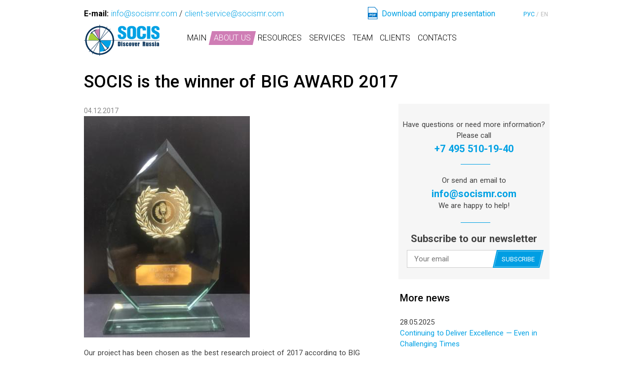

--- FILE ---
content_type: text/html; charset=UTF-8
request_url: https://english.socismr.com/about/news/news-333/
body_size: 5662
content:
<!DOCTYPE html>
<html lang="en">
<head>
    <title>SOCIS is the winner of BIG AWARD 2017</title>
    <meta http-equiv="X-UA-Compatible" content="IE=edge"/>
    <meta name="viewport" content="width=device-width, initial-scale=1"/>
    <meta name="format-detection" content="telephone=no"/>
    <link href="https://fonts.googleapis.com/css?family=Roboto:300,400,400i,500,700&amp;subset=cyrillic-ext"
          rel="stylesheet">
    <script src="/local/templates/main/js/jquery.min.js"></script>
    <meta http-equiv="Content-Type" content="text/html; charset=UTF-8" />
<link href="/bitrix/js/main/core/css/core.css?14830208193963" type="text/css"  rel="stylesheet" />
<link href="/local/templates/main/bootstrap/css/bootstrap.min.css?1477291948114351" type="text/css"  data-template-style="true"  rel="stylesheet" />
<link href="/local/templates/main/css/slick.css?14772919481767" type="text/css"  data-template-style="true"  rel="stylesheet" />
<link href="/local/templates/main/bootstrap/css/bootstrap-theme.min.css?147729194820696" type="text/css"  data-template-style="true"  rel="stylesheet" />
<link href="/local/templates/main/css/cropper.min.css?14772919484015" type="text/css"  data-template-style="true"  rel="stylesheet" />
<link href="/local/templates/main/css/selectfix.css?14814549073324" type="text/css"  data-template-style="true"  rel="stylesheet" />
<link href="/local/templates/main/css/scrollpane.css?14797086194108" type="text/css"  data-template-style="true"  rel="stylesheet" />
<link href="/local/templates/main/js/slick-1.6.0/slick/slick-theme.css?14830902143145" type="text/css"  data-template-style="true"  rel="stylesheet" />
<link href="/local/templates/main/css/nikiforov.css?14829383731781" type="text/css"  data-template-style="true"  rel="stylesheet" />
<link href="/local/templates/main/js/lightGallery-master/dist/css/lightgallery.min.css?148299317420329" type="text/css"  data-template-style="true"  rel="stylesheet" />
<link href="/local/templates/main/template_styles.css?153857855879311" type="text/css"  data-template-style="true"  rel="stylesheet" />
<script type="text/javascript">if(!window.BX)window.BX={message:function(mess){if(typeof mess=='object') for(var i in mess) BX.message[i]=mess[i]; return true;}};</script>
<script type="text/javascript">(window.BX||top.BX).message({'JS_CORE_LOADING':'Loading...','JS_CORE_WINDOW_CLOSE':'Close','JS_CORE_WINDOW_EXPAND':'Expand','JS_CORE_WINDOW_NARROW':'Restore','JS_CORE_WINDOW_SAVE':'Save','JS_CORE_WINDOW_CANCEL':'Cancel','JS_CORE_H':'h','JS_CORE_M':'m','JS_CORE_S':'s','JS_CORE_NO_DATA':'- No data -','JSADM_AI_HIDE_EXTRA':'Hide extra items','JSADM_AI_ALL_NOTIF':'All notifications','JSADM_AUTH_REQ':'Authentication is required!','JS_CORE_WINDOW_AUTH':'Log In','JS_CORE_IMAGE_FULL':'Full size','JS_CORE_WINDOW_CONTINUE':'Continue'});</script>
<script type="text/javascript">(window.BX||top.BX).message({'LANGUAGE_ID':'en','FORMAT_DATE':'DD.MM.YYYY','FORMAT_DATETIME':'DD.MM.YYYY HH:MI:SS','COOKIE_PREFIX':'BITRIX_SM','SERVER_TZ_OFFSET':'10800','SITE_ID':'en','SITE_DIR':'/','USER_ID':'','SERVER_TIME':'1769448339','USER_TZ_OFFSET':'0','USER_TZ_AUTO':'Y','bitrix_sessid':'2c96e23dee32f55a255b99c7bba78f5e'});</script>


<script type="text/javascript" src="/bitrix/js/main/core/core.js?1483021856117883"></script>
<script type="text/javascript" src="/bitrix/js/main/core/core_db.js?148302113911131"></script>
<script type="text/javascript" src="/bitrix/js/main/core/core_ajax.js?148302184935602"></script>
<script type="text/javascript" src="/bitrix/js/main/json/json2.min.js?14830157113467"></script>
<script type="text/javascript" src="/bitrix/js/main/core/core_ls.js?148302083610430"></script>
<script type="text/javascript" src="/bitrix/js/main/core/core_fx.js?148302081916538"></script>
<script type="text/javascript" src="/bitrix/js/main/core/core_frame_cache.js?148302183217555"></script>


<script type="text/javascript" src="/local/templates/main/js/jquery.maskedinput.min.js?14772919483568"></script>
<script type="text/javascript" src="/local/templates/main/js/jquery.mousewheel.min.js?14772919481392"></script>
<script type="text/javascript" src="/local/templates/main/js/jquery.placeholder.min.js?14772919481737"></script>
<script type="text/javascript" src="/local/templates/main/js/cropper.min.js?147729194823836"></script>
<script type="text/javascript" src="/local/templates/main/js/selectfix.js?14762924005228"></script>
<script type="text/javascript" src="/local/templates/main/js/scrollpane.js?147592701614664"></script>
<script type="text/javascript" src="/local/templates/main/js/parallax/deploy/parallax.js?148300647817628"></script>
<script type="text/javascript" src="/local/templates/main/js/slick-1.6.0/slick/slick.min.js?148309021441953"></script>
<script type="text/javascript" src="/local/templates/main//js/lightGallery-master/dist/js/lightgallery.min.js?148299317417821"></script>
<script type="text/javascript" src="/local/templates/main//js/lightGallery-master/demo/js/lg-thumbnail.min.js?14829931747430"></script>
<script type="text/javascript" src="/local/templates/main//js/lightGallery-master/demo/js/lg-fullscreen.min.js?14829931741853"></script>
<script type="text/javascript" src="/local/templates/main/js/indi.js?148284718440599"></script>
<script type="text/javascript" src="/local/templates/main/js/template.js?153924121234286"></script>
<script type="text/javascript" src="/local/templates/main/bootstrap/js/bootstrap.min.js?147729194835795"></script>
<script type="text/javascript" src="/local/components/indi/subscribtion/templates/footer/script.js?14858776621770"></script>
<script type="text/javascript" src="/local/components/indi/subscribtion/templates/about-news/script.js?1484841750812"></script>
<script type="text/javascript">var _ba = _ba || []; _ba.push(["aid", "54b3d5215986a7c913fb71f408b33fc5"]); _ba.push(["host", "english.socismr.com"]); (function() {var ba = document.createElement("script"); ba.type = "text/javascript"; ba.async = true;ba.src = (document.location.protocol == "https:" ? "https://" : "http://") + "bitrix.info/ba.js";var s = document.getElementsByTagName("script")[0];s.parentNode.insertBefore(ba, s);})();</script>


    <!-- HTML5 shim and Respond.js IE8 support of HTML5 elements and media queries. Selectivizr IE8 support of CSS3-selectors -->
    <!--[if lt IE 9]>
    <link data-skip-moving="true" rel="stylesheet" href="/local/templates/main/css/ie.css"/>
    <script data-skip-moving="true" src="//oss.maxcdn.com/html5shiv/3.7.2/html5shiv.min.js"></script>
    <script data-skip-moving="true" src="//oss.maxcdn.com/respond/1.4.2/respond.min.js"></script>
    <script data-skip-moving="true" src="/local/templates/main/js/selectivizr-min.js"></script>
    <![endif]-->
</head>
<body role="document" id="body">

    <header class="container">
        <div class="row hidden-xs">
            <div class="col-sm-3 visible-sm">
                                <a href="/">
                    
                                            <img class="logo-720" src="/local/templates/main/images/logo-960-en.png" alt="Socis"/>
                                                        </a>
                        </div>
            <div class="col-sm-5 col-md-6 phones">
                <b>E-mail:</b> <a href="mailto:info@socismr.com">info@socismr.com</a>&nbsp;/ <a href="mailto:client-service@socismr.com">client-service@socismr.com</a>&nbsp;            </div>
            <div class="col-sm-3 col-md-5 presentation">
                <a href="/upload/PRESENTATION SOCIS 2025.pdf" target="_blank" class="file-link"> <span class="icon-pdf"></span>Download company presentation </a>            </div>
            <div class="col-sm-1 col-md-1 text-right sitepicker">
                <a href="//socismr.com/">РУС</a> <span class="hidden-xs hidden-sm">/</span> <span>EN</span>
            </div>
        </div>
        <div class="row socis">
            <div class="col-xs-12 col-md-2 hidden-sm socis-logo">
                <div class="hot-dogs"></div>
                                <a href="/">
                                                                <img class="logo-720" src="/local/templates/main/images/logo-960-en.png" alt="Socis"/>
                                                        </a>
                        </div>
            <div class="col-xs-12 visible-xs phones">
                <b>E-mail:</b> <a href="mailto:info@socismr.com">info@socismr.com</a>&nbsp;/ <a href="mailto:client-service@socismr.com">client-service@socismr.com</a>&nbsp;            </div>
            <div class="col-sm-10 col-md-8 hidden-xs top-menu-xs">
                <div class="close"></div>
                <ul class="cf top-menu">
			<li ><a href="/">Main</a></li>
			<li class="active"><a href="/about/">About us</a></li>
			<li ><a href="/resources/">Resources</a></li>
			<li ><a href="/services/">Services</a></li>
			<li ><a href="/team/">Team</a></li>
			<li ><a href="/clients/">Clients</a></li>
			<li ><a href="/contact/">Contacts</a></li>
	</ul>


            </div>
            <div class="col-xs-12 col-sm-2 col-md-2 text-right">
                            </div>
        </div>
    </header>
<div class="container">
    

        <div class="header"
         style="">
        <h1>SOCIS is the winner of BIG AWARD 2017</h1>
    </div>
    

<div class="row">
	<div class="col-xs-12 col-sm-8">
		

<div class="news-detail">
            <span class="date">04.12.2017</span>
    
    <div class="detail-content">
                    <div>
                <img src="/upload/iblock/dd5/23231095_1843390455675717_5227796254946483041_n.jpg" alt="SOCIS is the winner of BIG AWARD 2017" class="img-responsive" />
                <p></p>
            </div>
        
        Our project has been chosen as the best research project of 2017 according to BIG Association (BIG Award is an award given annually at the contest of research cases). <br>
<br>
 <a href="/upload/BIG 2017_eng.pdf">Presentation</a> made by SOCIS about a long-term consumer community that we've been working on together with GLOBUS team has impressed our colleagues greatly. And so they selected our project as the best (from among five) this year. <br>
<br>
 It is a very pleasant feeling when your job gets appreciated professionally. And it is even more pleasant when you know that these professionals come from 12 different countries... <br>
<br>
Thank you, colleagues!
            </div>

    <div class="row m-t-20">
        <div class="col-xs-12 col-sm-6">
            <a class="back" href="/about/news/"></a>
        </div>
        <div class="col-xs-12 col-sm-6 pluso-container text-right">
            <script type="text/javascript">(function() {
                    if (window.pluso)if (typeof window.pluso.start == "function") return;
                    if (window.ifpluso==undefined) { window.ifpluso = 1;
                        var d = document, s = d.createElement('script'), g = 'getElementsByTagName';
                        s.type = 'text/javascript'; s.charset='UTF-8'; s.async = true;
                        s.src = ('https:' == window.location.protocol ? 'https' : 'http')  + '://share.pluso.ru/pluso-like.js';
                        var h=d[g]('body')[0];
                        h.appendChild(s);
                    }})();</script>
            <div class="pluso" data-background="transparent" data-options="medium,square,line,horizontal,nocounter,theme=06" data-services="vkontakte,facebook,twitter,odnoklassniki,google"></div>
        </div>
    </div>

</div>
	</div>
	<div class="col-xs-12 col-sm-4">
		<p class="visible-xs"></p>
		<div class="subscr">
			<p>
    Have questions or need more information?
    <br />
    Please call
</p>
<a href="tel:+74955101940">+7 495 510-19-40</a>
<div class="blue-line"></div>
<p>
    Or send an email to
</p>
 <a href="mailto:info@socismr.com">info@socismr.com</a>
<p>We are happy to help!</p>

<div class="blue-line"></div>
<p>
    <span>    Subscribe to our newsletter</span>
  

</p>			
<div class="subscribtion subscribtion-default"><form method="POST" action="?#subscribtion-form" role="subscription" class="form form-subscription js-subscribe news ">
			<input type="hidden" name="SENT" value="Y"/><input type="email" class="field field_transparent" name="EMAIL" value="" placeholder="Your email"><button class="btn " type="submit"><span>Subscribe</span></button></form></div>		</div>

		<h3>More news</h3>
		<br />
		

	
	<div id="bx_3218110189_350">
		<span class="date">28.05.2025</span>
		<div class="name"><a href="/about/news/news-350/">Continuing to Deliver Excellence — Even in Challenging Times</a></div>
					<br />
			</div>

	
	<div id="bx_3218110189_347">
		<span class="date">07.08.2023</span>
		<div class="name"><a href="/about/news/news-347/">ResearchEXPO - 2023</a></div>
					<br />
			</div>

	
	<div id="bx_3218110189_333">
		<span class="date">04.12.2017</span>
		<div class="name"><a href="/about/news/news-333/">SOCIS is the winner of BIG AWARD 2017</a></div>
					<br />
			</div>



	</div>
</div>










		            			</div>
            		
		<footer class="container">
			<div class="row hidden-xs">
				<div class="col-md-5 hidden-sm hidden-xs">
					&nbsp;<img width="160" alt="Эсомар.png" src="/upload/medialibrary/85c/esomar.png" height="40" title="Эсомар.png">				</div>
				<div class="col-sm-12 col-md-7 subscribe p-l-26-md">
					Subscribe to our newsletter<div class="subscription subscription-default"><form method="POST" action="?#subscribtion-form" role="subscription" class="form form-subscription js-subscribe-footer ">
			<input type="hidden" name="SENT" value="Y"/>
			<input type="email" class="field field_transparent js-subscribtion__field" name="EMAIL" value="" placeholder="Your email"><button class="btn " type="submit"><span>Subscribe</span></button></form></div>

				</div>

			</div>
			<div class="row footer-last">
				<div class="col-md-5 hidden-xs hidden-sm">
					<div class="row">
						<div class="col-md-6">
							&copy; 2026 Socis MR Rus							<br />
                            						</div>
						<div class="col-md-6 text-right social">
													</div>
					</div>
				</div>
				<div class="col-sm-12 col-md-7 p-l-26-md">
					<div class="row">
						<div class="col-xs-12 col-sm-7 col-md-5 address">
							Main Office and CATI-center <br />
Yaroslavl, Volodarskiy str., 1A<i class="hidden-md hidden lg">,</i> <br class="hidden-sm" />

<span class="js-phone" data-tel="+74852739237">+7 485 273-92-37</span>						</div>
						<div class="col-xs-12 col-sm-5 col-md-7 address">
							Moscow Office<br>
 Moscow, Avtozavodskaya str., 13/1<br class="js-phone" data-tel="+74955101940">
+7 495 510-19-40 <br>
 <a href="maailto:info@socismr.com">info@socismr.com</a>						</div>
					</div>

				</div>
			</div>
			<div class="row visible-xs visible-sm footer-last">
				<div class="col-sm-5 hidden-xs">
					&copy; 2026 Socis MR Rus					<br />
                    				</div>
				<div class="col-sm-7">
					&nbsp;<img width="160" alt="Эсомар.png" src="/upload/medialibrary/85c/esomar.png" height="40" title="Эсомар.png">					<div class="text-right social">
											</div>
				</div>
				<div class="col-xs-12 visible-xs">
					<br />
					&copy; 2026 Socis MR Rus					<br />
                    				</div>
			</div>
		</footer>

				<div id="loading-indicator-template" class="hidden">
			<style>
.bubblingG {
text-align: center;
width:80px;
height:50px;
}

.bubblingG span {
display: inline-block;
vertical-align: middle;
width: 10px;
height: 10px;
margin: 25px auto;
background: #000000;
-moz-border-radius: 50px;
-moz-animation: bubblingG 1.3s infinite alternate;
-webkit-border-radius: 50px;
-webkit-animation: bubblingG 1.3s infinite alternate;
-ms-border-radius: 50px;
-ms-animation: bubblingG 1.3s infinite alternate;
-o-border-radius: 50px;
-o-animation: bubblingG 1.3s infinite alternate;
border-radius: 50px;
animation: bubblingG 1.3s infinite alternate;
}

#bubblingG_1 {
-moz-animation-delay: 0s;
-webkit-animation-delay: 0s;
-ms-animation-delay: 0s;
-o-animation-delay: 0s;
animation-delay: 0s;
}

#bubblingG_2 {
-moz-animation-delay: 0.39s;
-webkit-animation-delay: 0.39s;
-ms-animation-delay: 0.39s;
-o-animation-delay: 0.39s;
animation-delay: 0.39s;
}

#bubblingG_3 {
-moz-animation-delay: 0.78s;
-webkit-animation-delay: 0.78s;
-ms-animation-delay: 0.78s;
-o-animation-delay: 0.78s;
animation-delay: 0.78s;
}

@-moz-keyframes bubblingG {
0% {
width: 10px;
height: 10px;
background-color:#000000;
-moz-transform: translateY(0);
}

100% {
width: 24px;
height: 24px;
background-color:#FFFFFF;
-moz-transform: translateY(-21px);
}

}

@-webkit-keyframes bubblingG {
0% {
width: 10px;
height: 10px;
background-color:#000000;
-webkit-transform: translateY(0);
}

100% {
width: 24px;
height: 24px;
background-color:#FFFFFF;
-webkit-transform: translateY(-21px);
}

}

@-ms-keyframes bubblingG {
0% {
width: 10px;
height: 10px;
background-color:#000000;
-ms-transform: translateY(0);
}

100% {
width: 24px;
height: 24px;
background-color:#FFFFFF;
-ms-transform: translateY(-21px);
}

}

@-o-keyframes bubblingG {
0% {
width: 10px;
height: 10px;
background-color:#000000;
-o-transform: translateY(0);
}

100% {
width: 24px;
height: 24px;
background-color:#FFFFFF;
-o-transform: translateY(-21px);
}

}

@keyframes bubblingG {
0% {
width: 10px;
height: 10px;
background-color:#000000;
transform: translateY(0);
}

100% {
width: 24px;
height: 24px;
background-color:#FFFFFF;
transform: translateY(-21px);
}

}

</style>
<div class="bubblingG">
<span id="bubblingG_1">
</span>
<span id="bubblingG_2">
</span>
<span id="bubblingG_3">
</span>
</div>		</div>
		<!-- Yandex.Metrika informer -->
<a style="display: none" href="https://metrika.yandex.ru/stat/?id=15283393&amp;from=informer"
   target="_blank" rel="nofollow"><img src="https://informer.yandex.ru/informer/15283393/3_1_FFFFFFFF_EFEFEFFF_0_pageviews"
                                       style="width:88px; height:31px; border:0;" alt="Яндекс.Метрика" title="Яндекс.Метрика: данные за сегодня (просмотры, визиты и уникальные посетители)" class="ym-advanced-informer" data-cid="15283393" data-lang="ru" /></a>
<!-- /Yandex.Metrika informer -->

<!-- Yandex.Metrika counter -->
<script type="text/javascript" >
	(function (d, w, c) {
		(w[c] = w[c] || []).push(function() {
			try {
				w.yaCounter15283393 = new Ya.Metrika({
					id:15283393,
					clickmap:true,
					trackLinks:true,
					accurateTrackBounce:true,
					webvisor:true
				});
			} catch(e) { }
		});

		var n = d.getElementsByTagName("script")[0],
			s = d.createElement("script"),
			f = function () { n.parentNode.insertBefore(s, n); };
		s.type = "text/javascript";
		s.async = true;
		s.src = "https://mc.yandex.ru/metrika/watch.js";

		if (w.opera == "[object Opera]") {
			d.addEventListener("DOMContentLoaded", f, false);
		} else { f(); }
	})(document, window, "yandex_metrika_callbacks");
</script>
<noscript><div><img src="https://mc.yandex.ru/watch/15283393" style="position:absolute; left:-9999px;" alt="" /></div></noscript>
<!-- /Yandex.Metrika counter -->	</body>
</html>

--- FILE ---
content_type: text/css
request_url: https://english.socismr.com/local/templates/main/css/selectfix.css?14814549073324
body_size: 885
content:
#body .selectfix {
	display: none;
}
#body .touch .selectfix {
	bottom: 0;
	display: block;
	height: 100%;
	left: 0;
	opacity: 0;
	position: absolute;
	right: 0;
	top: 0;
	width: 100%;
	z-index: 100;
}
.selectfix-container {
	user-select: none;
	-moz-user-select: none;
	-webkit-user-select: none;
	-o-user-select: none;
	-khtml-user-select: none;
	-ms-user-select: none;

    cursor: default;
    font-family: arial;
    font-size: 13px;
    position: relative;
    text-align: left;
    width: 100%;
}
.selectfix-container.opened {
	overflow: visible;
	z-index: 100;
}
.selectfix-border {
    background-color: #fff;
    border: 1px solid #999;
    border-radius: 0 0 20px 20px;
    bottom: 0;
    height: 0;
    left: 0;
    margin-top: -1px;
    overflow: hidden;
    position: absolute;
    right: 0;
    top: 100%;
    visibility: hidden;
}
.opened .selectfix-border {
    border-width: 0 1px 1px;
    bottom: auto;
    height: auto;
    visibility: visible;
}
.selectfix-current-value:after {
}
.selectfix-container:hover .selectfix-current-value:after {
	color: #357cce;
}
.selectfix-current-value {
    border: 1px solid #999;
    border-radius: 20px;
    box-sizing: border-box;
    cursor: pointer;
    height: 34px;
    line-height: 1;
    overflow: hidden;
    padding: 10px 25px 8px 12px;
    position: relative;
    text-overflow: ellipsis;
    white-space: nowrap;
    z-index: 1;
}
.selectfix-current-value span span {
	content: "x";
	cursor: pointer;
	display: inline-block;
	margin: 0 0 0 8px;
	padding: 0 8px;
}
.selectfix-current-value span span:hover {
}
.selectfix-current-value > span {
	background-color: rgba(0, 99, 167, 0.2);
	border-radius: 3px;
	display: inline-block;
	margin: -3px 5px 0 0;
	padding: 5px 0 5px 8px;
}
.selectfix-container:hover .selectfix-current-value {
	color: #000;
}
.bg-blue-opacity  .selectfix-container:hover .selectfix-current-value {
	color: #fff;
}
.opened .selectfix-current-value {
    border-bottom-color: transparent !important;
    border-radius: 20px 20px 0 0;
}
.selectfix-container:hover .selectfix-border, .selectfix-container:hover .selectfix-current-value {
	border-color: #357cce;
}
.selectfix-search {
	padding: 5px;
}
.selectfix-search input {
	border: 2px solid #006699;
	border-radius: 3px;
	box-sizing: border-box;
	display: block;
	line-height: 1em;
	padding: 6px 3px;
	width: 100%;
}
.selectfix-list {
}
.selectfix-value, .bg-blue-opacity .selectfix-value {
    color: #2f2f2f;
	cursor: pointer;
    display: block;
    line-height: 1;
    margin: 0;
    overflow: hidden;
    padding: 9px 14px;
}
.selectfix-value input[type="checkbox"] {
	margin: 0 5px 0 0;
	vertical-align: middle;
}
.selectfix-value b {
	background-color: #F0F0F0;
}
.selectfix-value:hover, .bg-blue-opacity .selectfix-value:hover {
	background-color: #F0F0F0;
	color: #000;
}
.selectfix-value.selected {
	background-color: #F0F0F0;
	color: #000;
	font-weight: 400;
}
.selectfix-value.disabled, .selectfix-value.disabled:hover {
	background-color: transparent;
	cursor: default;
	opacity: 0.5;
}
.selectfix-container .scrollpane-bar-y {
/*
	border-radius: 2px;
	bottom: 4px;
	right: 2px;
	top: 4px;
*/
}
.selectfix-container .scroll-y .scrollpane-container {
	margin-right: 18px;
}
.selectfix-container .scrollpane-line-y {
/*
	border-radius: 2px;
	left: 4px;
	right: 4px;
*/
}

--- FILE ---
content_type: text/css
request_url: https://english.socismr.com/local/templates/main/css/scrollpane.css?14797086194108
body_size: 837
content:
.scrollpane-container-global, .scrollpane-container-global * {
	box-sizing: border-box;
	-moz-box-sizing: border-box;
	-webkit-box-sizing: border-box;
}
.scrollpane-container-global:before, .scrollpane-container-global:after {
	display: table;
	line-height: 0;
	content: '';
}
.scrollpane-container-global:after {
	clear: both;
}
.scrollpane-container-global {
    padding: 0;
    position: relative;
}
.scrollpane-container {
	font-size: 0;
	margin: 0;
	padding: 0;
}
.scrollpane-container > * {
	font-size: 13px;
}

.scrollpane-container.scrollpane-load, .scroll-x .scrollpane-container, .scroll-y .scrollpane-container {
	overflow: hidden;
}
.scroll-x > .scrollpane-container {
	margin-bottom: 15px;
}
.scroll-y > .scrollpane-container {
	margin-right: 15px;
}
.scrollpane-area:before, .scrollpane-area:after {
	content: "";
	display: table;
	height: 0;
	line-height: 0;
	overflow: hidden;
	position: static;
}
.scrollpane-area:after {
	clear: both;
}
.scrollpane-area {
	display: block;
	min-width: 100%;
}
.scrollpane-bar-x, .scrollpane-bar-y {
	background-color: transparent;
	cursor: default;
	display: none;
	overflow: hidden;
	position: absolute;
	z-index: 10;
}
.scrollpane-bar-x {
	border-radius: 2px;
	bottom: 0;
	height: 14px;
	left: 4px;
	right: 4px;
}
.scrollpane-arrow > .scrollpane-bar-x {
}
.scroll-y > .scrollpane-bar-x {
	right: 14px;
}
.scrollpane-bar-y {
	border-radius: 2px;
	bottom: 4px;
	right: 2px;
	top: 4px;
	width: 14px;
}
.scrollpane-arrow > .scrollpane-bar-y {
}
.scroll-x > .scrollpane-bar-y {
	bottom: 14px;
}
.scroll-x.scrollpane-arrow > .scrollpane-bar-y {
}

.scroll-x > .scrollpane-bar-x {
	display: block;
}
.scroll-y > .scrollpane-bar-y {
	display: block;
}
.not-selected, .not-selected *, .scrollpane-bar-x, .scrollpane-bar-x *, .scrollpane-bar-y, .scrollpane-bar-y * {
	user-select: none;
	-moz-user-select: none;
	-webkit-user-select: none;
	-o-user-select: none;
	-khtml-user-select: none;
	-ms-user-select: none;
}
.scrollpane-bar-x-bottom {
	background-color: #fff;
	box-shadow: 0 0 5px 5px #fff;
	position: fixed;
}
.scrollpane-line-x, .scrollpane-line-y {
	background-color: #999;
	bottom: 0;
	cursor: pointer;
	left: 0;
	position: absolute;
	right: 0;
	top: 0;
}
.scrollpane-line-x {
	border-radius: 2px;
	bottom: 4px;
	top: 4px;
}
.scrollpane-line-y {
	border-radius: 2px;
	left: 4px;
	right: 4px;
}
.scrollpane-line-x:hover, .scrollpane-line-y:hover {
	background-color: #fd0;
}
.scrollpane-arrow > .scrollpane-bar-x > .scrollpane-line-x {
	bottom: 5px;
	left: 12px;
	right: 12px;
	top: 5px;
}
.scrollpane-arrow > .scrollpane-bar-y > .scrollpane-line-y {
	top: 12px;
	bottom: 12px;
	left: 5px;
	right: 5px;
}
.scrollpane-track-x, .scrollpane-track-y {
	background-color: #555;
	cursor: pointer;
	position: absolute;
}
.scrollpane-track-x:hover, .scrollpane-track-x:active, .scrollpane-track-y:hover, .scrollpane-track-y:active {
	background-color: #fd0;
}
.scrollpane-track-x {
	border-radius: 2px;
	bottom: 3px;
	margin-left: 12px;
	top: 3px;
}
.scrollpane-track-y {
	border-radius: 2px;
	left: 3px;
	margin-top: 12px;
	right: 3px;
}
.scrollpane-arrow-up, .scrollpane-arrow-down, .scrollpane-arrow-left, .scrollpane-arrow-right {
	border-style: solid;
	border-width: 7px 10px;
	cursor: pointer;
	position: absolute;
	width: 0;
}
.scrollpane-arrow-up, .scrollpane-arrow-down {
	border-width: 10px 7px;
}
.scrollpane-arrow-up {
	border-color: transparent transparent #555;
	left: 0;
	top: -10px;
}
.scrollpane-arrow-up:hover {
	border-color: transparent transparent #fd0;
}
.scrollpane-arrow-down {
	border-color: #555 transparent transparent;
	bottom: -10px;
	left: 0;
}
.scrollpane-arrow-down:hover {
	border-color: #fd0 transparent transparent;
}
.scrollpane-arrow-left {
	border-color: transparent #006699 transparent transparent;
	left: -10px;
	top: 0;
}
.scrollpane-arrow-left:hover {
	border-color: transparent #66afe9 transparent transparent;
}
.scrollpane-arrow-right {
	border-color: transparent transparent transparent #006699;
	top: 0;
	right: -10px;
}
.scrollpane-arrow-right:hover {
	border-color: transparent transparent transparent #66afe9;
}


--- FILE ---
content_type: text/css
request_url: https://english.socismr.com/local/templates/main/css/nikiforov.css?14829383731781
body_size: 646
content:
/**
* Alexander Nikiforov
* CSS Plugin
*
*/




/**
* Vamiddle
*/
.vamiddle {
	font-size: 0;
}
.vamiddle:after {
	content: "";
	display: inline-block;
	height: 100%;
	vertical-align: middle;
	width: 0;
}
.vamiddle > * {
	display: inline-block;
	float: none;
	vertical-align: middle;
	font-size: 15px;
}




/* Картинка по середине по вертикали */
/* Ширина и высота родителя не должны зависеть от внутренней картинки
* У блока должны быть установлены кастомные
* width:
* height:
*/
.vamiddle-mage {
	display: block;
	position: relative;
}
.vamiddle-mage img {
	bottom: 0;
	left: 0;
	margin: auto;
	position: absolute;
	right: 0;
	top: 0;
}




/**
* Центрирование фона по вертикали и горизонтали внутри блока
* У блока должны быть установлены кастомные
* width:
* height:
* background-image:
*/
.indi-item {
	background-position: 50% 50%;
	background-repeat: no-repeat;
	background-size: cover;
	display: block;
	position: relative;
}




/**
* Выравнивание списка элементов в "плиточном" выводе с разными по высоте картинками
* Пример:
*<div class="row indi-items">
*	<div class="col-xs-12 col-sm-3">
*	<div class="col-xs-12 col-sm-3">
*	<div class="col-xs-12 col-sm-3">
*	<div class="col-xs-12 col-sm-3">
*	<div class="col-xs-12 col-sm-3">
*</div>
*/
.indi-items {
	font-size: 0;
	word-spacing: 0;
}
.indi-items > * {
	display: inline-block;
	float: none;
	vertical-align: top;
	word-spacing: normal;
}

--- FILE ---
content_type: text/css
request_url: https://english.socismr.com/local/templates/main/template_styles.css?153857855879311
body_size: 21724
content:
/**
 * @category	Individ
 * @link		http://individ.ru
 * @revision	$Revision$
 * @date		$Date$
 */

/**
 * XXX: Стили Bootstrap, адаптированные под макет
 */




/**
* XXX: Шрифты
*/
@font-face {
	font-family: 'Rubl';
	src: url('fonts/rouble.eot');
	src: local('☺'),
	url('fonts/rouble.woff') format('woff'),
	url('fonts/rouble.ttf') format('truetype'),
	url('fonts/rouble.svg') format('svg');
	font-weight: normal;
	font-style: normal;
}
@font-face {
	font-family: 'fontello';
	src: url('fonts/fontello.eot?49249864');
	src: url('fonts/fontello.eot?49249864#iefix') format('embedded-opentype'),
	url('fonts/fontello.woff2?49249864') format('woff2'),
	url('fonts/fontello.woff?49249864') format('woff'),
	url('fonts/fontello.ttf?49249864') format('truetype'),
	url('fonts/fontello.svg?49249864#fontello') format('svg');
	font-weight: normal;
	font-style: normal;
}




/**
* XXX: Стили по умолчанию
*/
*, *:before, *:after {
	border: 0 none;
	border-radius: 0;
	box-sizing: border-box;
	letter-spacing: 0;
	margin: 0;
	quotes: "\00ab" "\00bb";
	outline: 0 none;
	padding: 0;
}
html, body {
	border: 0 none;
	margin: 0;
	padding: 0;
}
body {
	font-family: 'Roboto', sans-serif;
	font-size: 15px;
	line-height: 22px;
	color: #414141;
	overflow-y: scroll;
	font-weight: 400;
	word-spacing: 0.7px;
}
a[href] {
	text-decoration: none;
	color: #00a1e4;
}
a:hover, a:focus {
	text-decoration: underline;
	color: #cf7db5;
	outline: none;
}
a.back {
	margin-left: 20px;
	position: relative;
	display: inline-block;
	padding-top: 5px;
}
a.back::before {
	content: "←";
	left: -20px;
	position: absolute;
}
h1, .h1 {
	font-size: 35px;
	line-height: 35px;
	color: #000000;
	margin: 30px 0 5px 0;
	font-weight: 500;
}
h2, .h2 {
	font-size: 30px;
	line-height: 32px;
	color: #000000;
	margin: 30px 0 5px 0;
	font-weight: 500;
}
h3, .h3 {
	font-size: 20px;
	line-height: 22px;
	color: #000000;
	margin: 30px 0 5px 0;
	font-weight: 500;
}
h4, .h4 {
	font-size: 20px;
	line-height: 25px;
	color: #000000;
	font-weight: normal;
	margin: 20px 0 0 0;
}
p {
	margin: 0 0 20px;
}




.cf:before, .cf:after, .container:before, .container:after, .row:before, .row:after, .row-container:before, .row-container:after, dl:before, dl:after, [class*="col-"]:before, [class*="col-"]:after {
	content: "";
	display: table;
	height: 0;
	line-height: 0;
	overflow: hidden;
	position: static;
}
.cf:after, .container:after, .row:after, .row-container:after, dl:after, [class*="col-"]:after {
	clear: both;
}
.m-t-0, .about-news.m-t-0 {
	margin-top: 0;
}
.m-t-20 {
	margin-top: 20px;
}
.p-l-26-md {
	padding-left: 26px;
}




a.file-link {
	padding-left: 28px;
	display: block;
	position: relative;
}
.presentation a.file-link {
	padding-top: 7px;
}
.presentation [class^="icon-"]::before {
	top: 5px;
}
[class^="icon-"]:before, [class*=" icon-"]:before, .rubl:before, .selectfix-current-value:after, .fake-arrow:after, .menu-catalog-sections-move:after, .alert:before {
	font-family: "fontello";
	color: #0077c8;
	font-style: normal;
	font-weight: 400;
	speak: none;

	display: inline-block;
	text-decoration: inherit;
	width: 1em;
	margin-right: 0;
	text-align: center;
	font-variant: normal;
	text-transform: none;
	line-height: 1em;
	margin-left: 0;
	-webkit-font-smoothing: antialiased;
	-moz-osx-font-smoothing: grayscale;

	position: absolute;
	left: 0;
	top: 2px;
}
.icon:before, .icon:after {
	text-decoration: none !important;
}
.icon-rar:before, .icon-zip:before, .icon-xls:before, .icon-doc:before, .icon-txt:before, .icon-pdf:before , .icon-gif:before, .icon-mp4:before, .icon-ppt:before, .icon-jpg:before, .icon-mp3:before {
	/*float: left;*/
	font-size: 24px;
	padding: 0 30px 0 0;
	text-decoration: none;
}
#body .icon-rar, #body .icon-zip, #body .icon-xls, #body .icon-doc, #body .icon-txt, #body .icon-pdf, #body .icon-gif, #body .icon-mp4, #body .icon-ppt, #body .icon-jpg, #body .icon-mp3, #body .icon-rar a:hover, #body .icon-zip a:hover, #body .icon-xls a:hover, #body .icon-doc a:hover, #body .icon-txt a:hover, #body .icon-pdf a:hover, #body .icon-gif a:hover, #body .icon-mp4 a:hover, #body .icon-ppt a:hover, #body .icon-jpg a:hover, #body .icon-mp3 a:hover {
	display: inline-block;
	margin: 0 0 10px;
	text-decoration: none;
}
.icon-rar > span, .icon-zip > span, .icon-xls > span, .icon-doc > span, .icon-txt > span, .icon-pdf > span, .icon-gif > span, .icon-mp4 > span, .icon-ppt > span, .icon-jpg > span, .icon-mp3 > span {
	display: block;
	line-height: 1.2;
	margin: 0 0 0 30px;
}
.icon-rar:hover > span, .icon-zip:hover > span, .icon-xls:hover > span, .icon-doc:hover > span, .icon-txt:hover > span, .icon-pdf:hover > span, .icon-gif:hover > span, .icon-mp4:hover > span, .icon-ppt:hover > span, .icon-jpg:hover > span, .icon-mp3:hover > span {
	color: #2f2f2f;
	color: inherit;
	text-decoration: underline;
}
.icon-rar .size, .icon-zip .size, .icon-xls .size, .icon-doc .size, .icon-txt .size, .icon-pdf .size, .icon-gif .size, .icon-mp4 .size, .icon-ppt .size, .icon-jpg .size, .icon-mp3 .size {
	font-size: 12px;
	text-decoration: none !important;
}
.icon-rar .size, .icon-rar:hover .size, .icon-zip .size, .icon-zip:hover .size, .icon-xls .size, .icon-xls:hover .size, .icon-doc .size, .icon-doc:hover .size, .icon-txt .size, .icon-txt:hover .size, .icon-pdf .size, .icon-pdf:hover .size, .icon-gif .size, .icon-gif:hover .size, .icon-mp4 .size, .icon-mp4:hover .size, .icon-ppt .size, .icon-ppt:hover .size, .icon-jpg .size, .icon-jpg:hover .size, .icon-mp3 .size, .icon-mp3:hover .size {
	color: #8f8f8f;
}
/*
.icon-rar:hover:before, .icon-zip:hover:before, .icon-xls:hover:before, .icon-doc:hover:before, .icon-txt:hover:before, .icon-pdf:hover:before , .icon-gif:hover:before, .icon-mp4:hover:before, .icon-ppt:hover:before, .icon-jpg:hover:before, .icon-mp3:hover:before {
	color: #357cce;
	color: #209be9;
}
*/
.icon-rar:before { content: '\e826'; }
.icon-zip:before { content: '\e825'; }
.icon-xls:before { content: '\e824'; }
.icon-doc:before { content: '\e823'; }
.icon-txt:before { content: '\e822'; }
.icon-pdf:before { content: '\e821'; }
.icon-gif:before { content: '\e820'; }
.icon-mp4:before { content: '\e819'; }
.icon-ppt:before { content: '\e818'; }
.icon-jpg:before { content: '\e817'; }
.icon-mp3:before { content: '\e816'; }
.icon-conf:before {
	content: '\e815';
	margin: 0 5px 0 0;
	text-decoration: none !important;
}
.icon-file:before {
	content: '\e831';
	color: inherit;
	display: inline;
	padding: 0 5px 0 0;
}

.selectfix-current-value:after {
	font-size: 11px;
	position: absolute;
	left: unset;
	right: 10px;
	top: 10px;
	font-weight: bold;
}
.selectfix-current-value:after { content: '\e805'; }
.opened .selectfix-current-value:after { content: '\e806'; }
.selectfix-current-value {
	border-radius: 0;
	border: 1px solid #cccccc;
}
.opened .selectfix-current-value {
	border-radius: 0;
}
.selectfix-border {
	border-radius: 0;
}


.scrollpane-container > * {
	font-size: 15px;
}

.selectfix-value, .bg-blue-opacity .selectfix-value {
	line-height: 22px;
}
.selectfix-current-value > span {
	background: #f0f0f0;
}




/* Псевдоссылки */
.fake {
	border-bottom: 1px dotted;
	cursor: pointer;
	text-decoration: none;
	color: #00a1e4;
}
.fake:hover {
}




/* Плоские списки (с обнулёнными стилями) */
ul.flat,
ol.flat {
	list-style-image: none;
	list-style-position: outside;
	list-style-type: none;
	margin: 0;
	padding: 0;
}
ul.flat li,
ol.flat li {
	margin: 0;
	padding: 0;
}




.container ul:not([class]), .container ol:not([class]) {
	margin: 6px 0 19px 0px;
}
.container ul:not([class]) li, .container ol:not([class]) > li {
	position: relative;
	list-style: none;
	margin: 0 0 10px;
	padding: 0 0 0 1.1em;
}
.container ul:not([class]) > li:before {
	border: 3px solid #0077c8;
	border-radius: 50%;
	content: "";
	font-size: 29px;
	left: 1px;
	position: absolute;
	top: 8px;
}
.container ul:not([class]) > li > ul, .container ul:not([class]) > li > ol {
	margin-bottom: 10px;
}
.container ul:not([class]) > li > ul > li, .container ol:not([class]) > li > ol > li {
	margin-bottom: 0;
}
.container ul:not([class]) > li > ul > li:before {
	color: #0077c8;
	content: "\25CB";
	font-size: 15px;
	left: 0px;
	position: absolute;
	top: -2px;
}

.container ol:not([class]) {
	counter-reset: list 0;
}
.container ol:not([class]) > li::before {
	content: counter(list, decimal) ".";
	counter-increment: list;
	left: 0;
	position: absolute;
}




.container input[type="text"], .container input[type="password"], .container textarea, .container input[type="tel"], .container input[type="email"], .container select {
	height: 34px;
	width: 100%;
	border: 1px solid #cccccc;
	padding-left: 14px;
	padding-right: 14px;
}
.container textarea {
	padding-top: 10px;
	padding-bottom: 10px;
	height:	auto;
}
.container input[type="text"]:disabled,
.container input[type="password"]:disabled,
.container textarea:disabled,
.container input[type="tel"]:disabled,
.container input[type="email"]:disabled,
.container select:disabled {
	color: #414141;
}
.container input[type="text"]:hover, .container input[type="text"]:focus,
.container input[type="password"]:hover, .container input[type="password"]:focus,
.container textarea:hover, .container textarea:focus,
.container input[type="tel"]:hover, .container input[type="tel"]:focus,
.container input[type="email"]:hover, .container input[type="email"]:focus,
.container select:hover , .container select:focus {
	border-color: #199dd7;
}
input::-moz-focus-inner {
	border: 0 none !important;
	outline: 0 none !important;
	padding:0 !important;
}
textarea::-moz-focus-inner {
	border: 0 none !important;
	outline: 0 none !important;
	padding:0 !important;
}
button::-moz-focus-inner {
	border: 0 none !important;
	outline: 0 none !important;
	padding:0 !important;
}
.form-control {
	font-family: "Roboto", sans-serif;
	display: inline-block;
	border-radius: 0;
}
label, .radio label, .checkbox label {
	display: block;
	font-weight: 400;
	margin-bottom: 5px;
	padding-left: 0;
}


.container input[type="checkbox"] {
	opacity:0;
	margin: 0;
}
.container input[type="checkbox"] + span {
	cursor: pointer;
	display: inline-block;
	min-width: 20px;
	min-height: 20px;
	padding: 0 0 0 27px;
	position: relative;
}
.container input[type="checkbox"] + span:before {
	position: absolute;
	width: 20px;
	height: 20px;
	border: 1px solid #cccccc;
	content: "";
	left: 0;
	top: -1px;
}
.container input[type="checkbox"]:checked + span:after {
	position: absolute;
	width: 20px;
	height: 20px;
	display: block;
	content: "";
	background: url([data-uri]) no-repeat;
	/*width: 14px;
	height: 11px;*/
	background-position: center center;
	left: 0px;
	top: -1px;
}
.container input[type="checkbox"]:disabled + span:before {
	background: #f0f0f0;
}


.container input[type="radio"] {
	display: none;
	margin: 0;
}
.container input[type="radio"] + span {
	cursor: pointer;
	display: inline-block;
	min-width: 20px;
	min-height: 20px;
	padding: 0 0 0 27px;
	position: relative;
}
.container input[type="radio"] + span:before {
	position: absolute;
	width: 20px;
	height: 20px;
	border: 1px solid #cccccc;
	border-radius: 50%;
	content: "";
	left: 0;
	top: -1px;
}
.container input[type="radio"]:checked + span:after {
	position: absolute;
	width: 20px;
	height: 20px;
	display: block;
	content: "";
	background: url([data-uri]) no-repeat;
	/*width: 14px;
	height: 11px;*/
	background-position: center center;
	left: 0px;
	top: -1px;
}
.container input[type="radio"]:disabled + span:before {
	background: #f0f0f0;
}

.container input[type="submit"] {
	transform: none;
	margin-left: 0;
	border: 0;
	outline: 0;
	text-transform: none;
	padding: 0 30px;
	background: #0077c8;
}
.container input[type="submit"]:hover {
	background: #cf7db5;
}

.btn, a.btn {
	-webkit-appearance: none;
	color: #FFFFFF;
	font-size: 13px;
	padding: 0 11px;
	height: 32px;
	line-height: 31px;
	cursor: pointer;
	background: #009ee3;
	transform: skew(-13deg);
	border: 1px solid #66c6ef;
	outline: 2px solid #009ee3;
	margin-left: 10px;
	text-transform: uppercase;
	font-family: "Roboto", sans-serif;
	border-radius: 0;


}
.btn:before, .btn:after, .btn span:before, .btn span:after {
	display: none;
}
.btn::-moz-focus-inner {
	border: 0 none !important;
	outline: 0 none !important;
	padding:0 !important;
}
.btn span {
	display: block;
	transform: skew(13deg);

	backface-visibility: hidden !important;
	/*-webkit-backface-visibility: hidden;*/
	/*-webkit-transform: translateZ(0) scale(1.0, 1.0);*/
	-webkit-font-smoothing: antialiased;
}
.btn.btn-lg {
	padding:0 23px;
	height: 59px;
	line-height: 58px;
	outline: 3px solid #009ee3;
	font-size: 19px;
	font-weight: 500;
}
.btn:hover, .btn:focus, a.btn:hover, a.btn:focus {
	background: #cf7db5;
	outline: 2px solid #cf7db5;
	border: 1px solid #e5b8d6;
	color: #ffffff;
	outline-offset: 0;
}
.btn.inactive, .btn:disabled {
	background: #f0f0f0 !important;
	outline-color: #f0f0f0 !important;
	color: #b7b7b7 !important;
	border: 1px solid #f6f6f6;
}

header .btn, header a.btn{
	font-size: 11px;
}


.alert {
	background: transparent none repeat scroll 0 0;
	border-color: transparent;
	box-shadow: none;
	color: inherit;
	margin: 0 0 35px;
	padding: 0 0 0 39px;
	position: relative;
	text-shadow: none;
}
.alert::before {
	font-size: 24px;
	left: 0;
	position: absolute;
	top: 4px;
	font-family: "fontello";
}
.alert strong {
	display: block;
	font-size: 18px;
	font-weight: 500;
	margin: 0 0 4px;
}
.alert-success::before {
	color: #3bb44a;
	content: '\e80b';
}
.alert-info::before {
	color: #189dd6;
	content: '\e80c';
}
.alert-danger::before {
	color: #e23340;
	content: '\e80a';
}




	/* Картинки в тексте */
.img-embed {
	float: left;
	margin: 0 1em .5em 0;
}
.img-embed-right {
	float: right;
	margin-left: .5em;
	margin-right: 0;
}




pre {
	overflow: visible;
	word-break: normal;
}

a.btn,
.navbar-nav a {
	text-decoration: none;
}
.form-control:focus {
	-webkit-box-shadow: none;
	box-shadow: none;
}

.datepicker-icon {
	background-image: url([data-uri]);
	height: 16px;
	width: 16px;
	display: inline-block;
	position: absolute;
	top: -2px;
	right: 7px;
}

.datepicker-clear {
	background-image: url([data-uri]);
	height: 16px;
	width: 16px;
	display: inline-block;
	position: absolute;
	top: -2px;
	right: 7px;
}




.table {
	display: table;
	width: 100%;
}
.table-row {
	display: table-row;
}
.table-cell {
	display: table-cell;
}




/* Знак рубля */
.rubl {
	font-family: 'Rubl';
	line-height: 1em;
}




/* Виджет: поле загрузки файла */
.widget-upload-field:hover label {
	color: #cf7db5;
}
.widget-upload-field .upload-field-value {
	/*background-image: url("[data-uri]");
	background-position: -5px 6px;
	background-repeat: no-repeat;*/
	border: 0 !important;
	box-shadow: none;
	padding-left: 19px !important;
}
.add-file {
	color: #00a1e4;
	margin-bottom: 0;
}




/* Индикатор загрузки */
.loading-indicator {
	position: relative;
}
.loading-indicator .loading-layer,
.loading-indicator .loading-icon {
	position: absolute;
	z-index: 1000;
}
.loading-indicator .loading-layer {
	bottom: 0;
	left: 0;
	background-color: #fff;
	filter: alpha(opacity=50);
	opacity: 0.5;
	right: 0;
	top: 0;
}
.loading-indicator .loading-icon {
	height: 50px;
	margin: -25px 0 0 -40px;
	left: 50%;
	top: 50%;
	width: 80px;
}
body.loading-indicator .loading-icon {
	position: fixed;
}




/* Индикатор загрузки Bitrix */
body div.waitwindowlocalshadow {
	background: url(images/loading.gif) no-repeat center center rgba(255, 255, 255, 0.3);
	border: none;
}
body div.waitwindowlocalshadow + div.waitwindowlocal {
	display: none;
}




/**
* XXX: Формы
*/
.form .required:after {
	color: #f00;
	content: '*';
	display: inline;
	padding: 0 .2em;
}
.form .glyphicon-eye-open,
.form .glyphicon-eye-close,
.form .glyphicon-lock,
.form .glyphicon-unlock {
	pointer-events: auto;
}
.form .glyphicon-eye-open,
.form .glyphicon-eye-close {
	cursor: pointer;
}
.form .help-block {
	color: #888888;
	font-size: 12px;
	line-height: 16px;
	margin: 0;
}
.form .help-block .required {
	display: inline-block;
	min-height: 30px;
	float: left;
	margin-right: 2px;
}

[lang="ru"] .form .help-block .required {
	min-height: 34px;
}
.form .form-group > .help-block {
	margin-top: 0;
}
.system-auth-registration .form .required:after {
    display:none;
}
form[name="FEEDBACK"] textarea, form[name="FEEDBACK_EN"] textarea, form[name="FEEDDASH"] textarea {
	height: 249px;
}





/**
* XXX: Страница поиска
*/
.search-page-item dl.details {
	font-size: 90%;
}
.search-page-item dl.details dt,
.search-page-item dl.details dd {
	float: left;
}
.search-page-item dl.details dt {
	clear: both;
	margin-right: .5em;
}

.form-group {
	margin: 0 0 20px;
}
.form-group label {
}
.form-group label.dib {
	vertical-align: bottom;
}
.form-group i {
	display: inline-block;
	font-size: 13px;
	line-height: 1.2;
}




/* Контроллер "Наверх" */
#go-top {
	bottom: -20%;
	height: 0;
	left: 50%;
	margin-left: 620px;
	opacity: 0;
	position: fixed;
	right: 20px;

	-moz-transition: bottom 400ms, opacity 600ms;
	-ms-transition: bottom 400ms, opacity 600ms;
	-o-transition: bottom 400ms, opacity 600ms;
	-webkit-transition: bottom 400ms, opacity 600ms;
	transition: bottom 400ms, opacity 600ms;
}
#go-top.enabled {
	bottom: 50%;
	opacity: 1;
}




.w100-lg {
	width: 100%;
}
.header {
	margin-top: 35px;
	margin-bottom: 30px;
}

/* Аккордеоны */
.accord {
}
.accord.active {
	margin: 0 0 20px;
}
.accord-head {
	font-size: 17px;
	font-weight: 400;
}
.active > .accord-head {
	font-weight: 600;
}
h4.accord-head {
	margin-top: 0;
}
.accord.active .accord-head .fake {
	border-color: transparent;
	color: #414141;
}
.accord-body {
	/*
        -moz-transition: max-height 0.5s ease 0s;
        -webkit-transition: max-height 0.5s ease 0s;
        -o-transition: max-height 0.5s ease 0s;
        -ms-transition: max-height 0.5s ease 0s;
        transition: max-height 0.5s ease 0s;
    */
}
.accord-body {
	display: none;
}
.accord.active .accord-body {
	display: block;
}

/* Табы */
.tab-head:before, .tab-head:after, .tab-row:before, .tab-row:after, .tab-col:before, .tab-col:after {
	display: none;
}
.tab-head-wrap:before {
	content: "";
	height: 0;
	left: 0;
	position: absolute;
	right: 0;
	top: 0;
}
.tab-head-wrap {
	margin-bottom: 8px;
	position: relative;
}
.tab-head-wrap .tab-head {
	border: 0 none;
	display: table;
	padding: 0;
	position: relative;
	z-index: 1;
}
#body .tab-head-wrap .tab-head * {
	color: #00a1e4;
	font-size: 16px;
}
#body .tab-head-wrap .tab-head .tab-col.active * {
	color: #414141;
	/*font-weight: 600;*/
}
#body .tab-head-wrap .tab-head .tab-col:hover * {
	color: #cf7db5;
	/*font-weight: 600;*/
}
.tab-head-wrap .tab-row {
	display: table-row;
	margin: 0;
	padding: 0;
}
.tab-head-wrap .tab-col {

	cursor: pointer;
	/*display: table-cell;*/
	display: inline-block;
	font-size: 12px;
	line-height: 1.2;
	margin: 0;
	padding: 22px 50px 22px 0;
	vertical-align: middle;
}
.tab-head-wrap .tab-col.active {
	/*border-color: #0065eb transparent transparent;*/
	background-color: #fff;
}
.tab-head-wrap .tab-col span span {
	border-bottom: 1px dotted;
}
.tab-head-wrap .tab-col.active span span {
	border-bottom: 1px dotted transparent;
}
.tab-head-wrap-line {
	margin-left: -20px;
}
.tab-head-wrap-line .tab-col {
	display: inline-block;
	margin-left: 20px;
}
.tab-head-wrap-line .tab-col.active .fake {
	border-color: transparent;
	color: #2f2f2f;
}
.tab-body {
	margin: 0px 0 27px;
}
.tab-body > * {
	display: none;
}
.tab-body > .active {
	display: block;
}
.for-table-scroll {
	overflow-x: auto;
}




.pagination {
	font-size: 0;
	margin: 27px 0;
	white-space: nowrap;
}
.pagination li {
	display: inline-block;
	margin: 0 0 0 22px;
}
.pagination li:before {
	display: none;
}
.pagination li a, .pagination li span {
	font-size: 14px;
	background: none;
	border: 0;
	float: none;
}
.pagination li a:hover, .pagination li.active a:hover {
	background: #ffffff;
	color: #cf7db5;
}
.pagination li.active a, .pagination li.active span {
	background: #ffffff;
}
.pagination li.active a:hover, .pagination li.active span:hover {
	color: #414141;
}
.pagination li.disabled a, .pagination li.disabled span {
	color: #707070;
}
.pagination li.active a, .pagination li.active span {
	color: #2f2f2f;
}




table {
	background-color: #fff;
	border-spacing: 0;
	margin: 0 0 13px;
	width: 100%;
}
#body table * {

}
#body table.opacity, #body table.opacity tr, #body table.opacity th, #body table.opacity td {
	background-color: transparent;
	border: 0 none;
}
#body table.opacity, #body table.opacity tr, #body table.opacity th, #body table.opacity td, #body table.opacity * {
	color: #fff;
}
tr {
}
td, th {
	padding: 10px 17px 10px;
	text-align: left;
}
tbody tr:nth-child(2n+1) td {
	background-color: #f9f9f9;
}




.popup {
	background-color: #fff;
	border: 2px solid #0077c8;
	/*box-shadow: 0 0 10px 1px rgba(0, 0, 0, 0.5);*/
	display: block;
	font-size: 14px;
	margin: 30px auto;
	max-height: 90%;
	max-width: 90%;
	padding: 10px 40px;
	position: relative;
	text-align: left;
	vertical-align: middle;
	width: 822px;
	word-spacing: normal;
	border-radius: 0;
}
.popup h4 {
	margin-bottom: 20px;
}
.popup form[name="FEEDBACK"] textarea, .popup form[name="FEEDBACK_EN"] textarea {
	height: 150px;
}
.popup-body {
}
.popup-body img {
	display: block;
	height: auto;
	margin: 0;
	max-width: 100%;
	padding: 0;
}
.popup.small {
	width: 299px;
}
.popup.action {
	border: 0 none;
	max-width: 90%;
	padding: 0;
	width: 800px;
}
.popup.action .icon-popup-close {
	background-color: transparent;
	box-shadow: none;
	right: -35px;
	top: -35px;
}
.popup-wrap:after {
	/*
        content: "";
        display: inline-block;
        height: 100%;
        vertical-align: middle;
        width: 0;
    */
}
.popup-wrap {
	background-color: rgba(0, 0, 0, 0.3);
	bottom: 0;
	display: none;
	font-size: 0;
	height: 100%;
	left: 0;
	letter-spacing: 0;    overflow: hidden;
	position: fixed;
	right: 0;
	text-align: center;
	top: 0;
	width: 100%;
	word-spacing: 0;
	z-index: 1000;
}
.popup-wrap.active {
	display: block;
}
.icon-popup-close {
	background: url([data-uri]) no-repeat;
	background-position: center center;
	width: 14px;
	height: 15px;
	position: absolute;
	cursor: pointer;
	display: block;
	right: 10px;
	top: 10px;
	z-index: 100;
}


a.gallery {
	border: medium none;
	display: inline-block;
	position: relative;
	vertical-align: top;
}
a.gallery img {
	vertical-align: middle;
}
a.gallery:hover:before {
	content: "";
	background: url([data-uri]) no-repeat;
	background-position: center center;
	background-color: rgba(0, 0, 0, 0.5);
	/*width: 45px;
	height: 45px;*/
	position: absolute;
	top: 0;
	left: 0;
	right: 0;
	bottom: 0;
	display: block;
}



.container {
	max-width: 960px;
}
/**
* XXX: Header
*/
header {
	margin-top: 10px;
}
.sitepicker {
	font-size: 12px;
	margin-top: 8px;
}
.sitepicker span {
	color: #bababa;
}
header .phones {
	margin-top: 7px;
	font-size: 16px;
	color: #000000;
	font-weight: 300;
}
header .phones span {
	font-weight: 400;
}
header .phones i {
	font-style: normal;
}
header .presentation {
	font-size: 16px;
	padding-left: 105px;
}
header .socis {
	margin-top: 10px;
}

.top-menu {
	list-style: none;

	font-weight: 300;
	margin-left: 44px;
	margin-top: 13px;
}
[lang="ru"] .top-menu{
	margin-left: 30px;
}
.top-menu > * {
	font-size: 0;
}
.top-menu li {
	display: inline-block;
	padding: 0 7px;
	font-size: 16px;
	text-transform: uppercase;
	margin:0 -2px;
}
[lang="ru"] .top-menu li{
	padding: 0 5px;
	font-size: 15px;
}
.top-menu li.active, .top-menu li:hover {
	padding: 3px 7px;
	background: #cf7db5;
	transform: skew(-13deg);
}
[lang="ru"] .top-menu li.active, [lang="ru"] .top-menu li:hover {
	padding: 3px 5px;
}
.top-menu li.active a, .top-menu li:hover a {
	display: block;
	color: #ffffff;
	transform: skew(13deg);
}
.top-menu li a {
	color: #000000;
}
.top-menu li a {
	text-decoration: none;
}

header .send-request {
	margin-top: 12px;
}




/**
* XXX: Footer
*/
footer {
	padding-top: 25px;
	padding-bottom: 25px;
	border-top: 1px solid #cccccc;
	font-weight: 300;
	line-height: 18px;
	color: #000000;
	margin-top: 46px;
}
footer .subscribe {
	font-weight: 400;
	white-space: nowrap;
}
footer .subscription {
	display: inline-block;
}
footer .subscription input[type="text"], footer .subscription input[type="email"] {
	display: inline-block;
	max-width: 237px;
	height: 39px;

	margin-left: 20px;
}

[lang="ru"] footer .subscription input[type="text"], [lang="ru"] footer .subscription input[type="email"]{
	max-width: 203px;
}

footer .subscription button {
	display: inline-block;
	height: 36px;
	margin-top: 1px;
	margin-left: -3px;
	vertical-align: top;
}
footer .footer-last {
	margin-top: 15px;
}
footer .social {

}
footer .social a {
	margin-right: 13px;
	display: inline-block;
}
footer .social a:last-child {
	margin-right: 0;
}
footer .address {}
footer .address span {
	font-weight: 400;
}
footer .social a img.inst, .contacts-socials a img.inst {
	margin-bottom: -4px;
}




/**
* XXX: Контент
*/
#content {
}
.index-slide {
	min-height: 557px;
	/*background: url(images/slide.png) no-repeat center 44px;*/
	position: relative;
	min-width: 100%;
	overflow: hidden;
}
.index-slide .parallax {
	position: absolute;
	width: 100%;
	min-height: 557px;
	top: 45px;
	/*left: -85px;*/
	left: 98px;
}
.index-slide-content {
	position: relative;
	min-height: 557px;
}
.index-slide.e564 {
	cursor: none;
	background: url(images/slide.png) no-repeat center 44px;
}
.index-slide.e564 .parallax {
	display: none;
}
.index-slide.e564 #scope {
	background: url(images/b-scope.png) no-repeat center center;
	width: 127px;
	height: 127px;
	position: absolute;
	z-index: 100;
}
.index-slide.e564 #scope.shot {
	transition: all 0.08s linear;
}
.index-slide .eggs-map {
	display: none;
}
.index-slide.e564 .eggs-map {
	display: block;
	position: absolute;
	width: 100%;
	height: 100%;
	top: 0;
	left: 0;
	z-index: 200;
}
.index-slide.e564 .eggs-map area {
	cursor: none;
}
.index-slide.e564 .eggs-map img {
	margin-top: 42px;
	margin-left: 2px;
	display: block;
}
.index-slide .b-hole {
	background: url(images/b-hole.png) no-repeat;
	position: absolute;
	width: 65px;
	height: 72px;
}
.index-slide .bb-hole {
	background: url(images/bb-hole.png) no-repeat;
	position: absolute;
	width: 42px;
	height: 71px;
}

.reasons-5 {
	color: #ffffff;
	font-size: 30px;
	line-height: 29px;
	font-weight: 700;
	position: absolute;
	background: rgba(207, 125, 181, 0.85);
	bottom: 130px;
	right: 10px;
	height: 89px;
	width: 475px;
	padding:15px 25px 0 20px;
}
[lang="ru"] .reasons-5{
	font-size: 23px;
}
.reasons-5:before {
	content: "";
	position: absolute;
	width: 10px;
	height:	100%;
	border-bottom: 88px solid rgba(207, 125, 181, 0.85);;
	border-left: 26px solid rgba(0, 0, 0, 0);
	left: -26px;
	top: 0;
}

.index-slide-menu {
	position: absolute;
	bottom: 0;
	height: 80px;
	font-size: 0;
	width: 940px;
}
.index-slide-menu ul {
	font-size: 0;
	line-height: 0;
	word-spacing: 0;
}
.index-slide-menu ul {
	list-style: none;

}
.index-slide-menu ul li {
	width: 20%;
	background: #00a1e4;
	display: inline-block;
	font-size: 15px;
	border-right: 1px solid #96d8f4;
	transition: all 0.3s ease;
	color: #ffffff;
	text-align: center;
	position: relative;
	vertical-align: top;
	height: 80px;
	cursor: default;
}
.index-slide-menu ul li:hover /* .index-slide-menu ul li.active */ {
	background: #cf7db5;
}
.index-slide-menu ul li:hover span.desc /* .index-slide-menu ul li.active span.desc */ {
	font-size: 18px;
	opacity: 1;
}
.index-slide-menu ul li:last-child {
	border: 0;
}
.index-slide-menu ul li span.desc {
	display: block;
	opacity: 0;
	font-size: 0;
	font-weight: 300;
	position: absolute;
	bottom: 70px;
	line-height: 22px;
	width: 100%;
	padding: 10px 10px 10px;
	transition: all 0.3s ease;
	background: #cf7db5;
	z-index: 10;
}
.index-slide-menu ul li span.desc > div {
	position: absolute;
	bottom: 0;
	width: 26px;
	height: 1px;
	left: 43%;
	background: #dda4cb;
}
.index-slide-menu ul li span.name {

}
.index-slide-menu ul li span.name span {
	font-size: 22px;
	line-height: 24px;
}
[lang="ru"] .index-slide-menu ul li span.name span{
	font-size: 19px;
}



.true-russia {
	margin-top: 36px;
	font-weight: 300;
}
.true-russia .russia {
	position: relative;
	padding-bottom: 10px;
}
.true-russia .russia > span {
	background: #bb69a2;
	display: block;
	height: 2px;
	margin: 15px auto 0;
	width: 48px;
}
.true-russia p {
	font-size: 20px;
	line-height: 25px;
}




.index-videos {
	margin-top: 23px;
}
.index-videos .video {}
.index-videos .video .preview {
	position: relative;
	cursor: pointer;
	height: 169px;
}
.index-videos .video .preview:before {
	content: "";
	position: absolute;
	width: 100%;
	height: 100%;
	background: url(images/play.png) no-repeat center center;
}
.index-videos .video .preview.active:before {
	display: none;
}
.index-videos .video .preview.active img {
	display: none;
}
.index-videos .video .name {
	font-size: 20px;
	line-height: 18px;
	font-weight: 700;
	margin-top: 10px;
}
.index-videos .video .desc {
	font-size: 15px;
	line-height: 18px;
	font-weight: 300;
	margin-top: 3px;
}
.index-videos .all-episodes {
	margin-top: 40px;
}




.quote {}
.quote .quote-content {
	margin-left: -30px;
}
.quote .name {
	font-weight: 700;
	font-size: 20px;
	color: #000000;
}
.quote .position {
	font-weight: 300;
}
.quote .text {
	padding: 15px 0;
	margin-top: 20px;
	position: relative;
}
.quote .text:before {
	content: '';
	background: url([data-uri]) no-repeat;
	position: absolute;
	display: block;
	width: 25px;
	height: 24px;
	left: -35px;
	top: 9px;

	content: '“';
	font-size: 103px;
	top: 37px;
	left: -42px;
	background: none;
	color: #000000;
}
.quote .text span.right {
	background: url([data-uri]) no-repeat;
	display: inline-block;
	width: 25px;
	height: 24px;
	margin: 0 0 -15px 4px;

	background: none;
	color: #000000;
	position: relative;
}
.quote .text span.right:before {
	position: absolute;
	content: '”';
	font-size: 103px;
	top: 28px;
	left: -5px;
	background: none;
	color: #000000;
}


.about-18 {}
.about-18 .count {
	font-size: 76px;
	line-height: 57px;
	font-weight: 700;
	color: #000000;
	letter-spacing: -10px;
	margin-left: -18px;
	margin-top: 6px;
}
.about-18 .years {
	font-weight: 300;
	font-size: 23px;
	position: relative;
	padding-bottom: 8px;
	color: #b8b8b8;
	margin-top: -3px;
}
.about-18 .years:before {
	content: '';
	position: absolute;
	display: block;
	width: 34px;
	height: 3px;
	background: #000000;
	bottom: 0;
}
.about-18 p {
	font-weight: 300;
	margin-top: 3px;
}

.advantage {}
.advantage span {
	font-size: 21px;
}


.about-news {
	/*margin-top: 30px;*/
	margin-bottom: 24px;
}
.about-news .date {
	font-size: 20px;
	font-weight: 700;
	color: #000000;
}
.about-news .name {

}
.about-news p {
	margin-top: 0px;
}

.news-detail {}
.news-detail .date {
	color: #888888;
	font-size: 14px;
}

.nav-timeline {
	float: none;
	margin: 0 0 20px 0px;
}
.nav-timeline li {
	float: left;
	margin-right: 30px;
}
.nav-timeline li a {
	padding: 0;
}
.nav-timeline li a:hover {
	background: none;
}
.nav-timeline li.active a {
	border-color: transparent;
	color: #000;
	font-weight: 700;
	pointer-events: none;
	text-decoration: none;
}



.slick-slider {}
.slick-slider .slick-arrow {
	position: absolute;
	width: 24px;
	height: 72px;
	/*top: calc(50% - 32px);*/
	top: 50%;
	text-indent: -9999px;
	z-index: 100;
}
.slick-slider .slick-prev {
	left: 10px;
	background: url([data-uri]) no-repeat;
	background-position: center center;
}
.slick-slider .slick-prev:hover {
	background: url([data-uri]) no-repeat;
	background-position: center center;
}
.slick-slider .slick-next {
	right: 10px;
	background: url([data-uri]) no-repeat;
	background-position: center center;
}
.slick-slider .slick-next:hover {
	background: url([data-uri]) no-repeat;
	background-position: center center;
}
.slick-slider .slick-dots {
	bottom: 0;
	margin-top: -30px;
}
.slick-dots li button::before {
	content: '';
	opacity: 1;
	background: url('[data-uri]') no-repeat;
}
.slick-dots li.slick-active button::before {
	opacity: 1;
	background: url('[data-uri]') no-repeat;
}




.resources-photos {}
.resources-photos a {
	margin-right: 10px;
	margin-bottom: 10px;
}
.resources-photos a:nth-child(n + 1) {
	margin-right: 0;
}




.quality {
	margin-top: 30px;
	margin-left: 10px;
	margin-right: 10px;
}
.quality .row > div {
	padding: 23px 13px 17px 30px;
	background: #f1fbd7;
}
.quality .row > div.clear-pads {
	padding: 0 10px;
}
.quality .row > div.clear-pads .q-header {
	margin-top: 5px;
}
.quality .row > div.pink {
	background: #f5e5f0;
}
.quality .row > div.deep-pink {
	background: #ebd7f8;
}
.quality .row > div.yellow {
	background: #fffacd;
}
.quality .row > div.blue {
	background: #ccecfa;
}
.quality .q-header {
	display: block;
	font-size: 20px;
	line-height: 18px;
	font-weight: bold;
	color: #000000;
	margin-top: 15px;
	margin-bottom: 5px;
}
.quality p {
	margin-bottom: 0;
}
.quality ul:not([class]) > li::before {
	font-size: 19px;
	color: #000000;
}
.quality ul:not([class]) li {
	padding-left: 12px;
}
.quality .ter {
	min-height: 354px;
}
.quality .mlfe {
	min-height: 326px;
}
.quality .ps {
	min-height: 218px;
}
.quality .ewi {
	/*min-height: 325px;*/
}




.pricing {
	color: #666666;
}




.subscr {
	background: #f6f6f6;
	/*border: 1px solid #00a1e4;*/
	outline: 3px solid #f6f6f6;
	text-align: center;
	padding: 28px 0 20px;
}
.subscr a {
	font-size: 20px;
	font-weight: bold;
}
.subscr p {
	margin-bottom: 5px;
}
.subscr p span {
	font-size: 20px;
	font-weight: bold;
}
.subscr .blue-line {
	height: 40px;
	position: relative;
}
.subscr .blue-line:before {
	content: '';
	position: absolute;
	top: 18px;
	left: 41%;
	width: 60px;
	height: 1px;
	background: #00a1e4;
}

.subscr .subscribtion {
	margin-top: 10px;
}
.subscr input[type="email"] {
	display: inline-block;
	height: 36px;
	margin-right: -31px;
	max-width: 201px;
}
.subscr button, .unsubscr button {
	display: inline-block;

	margin-top: 2px;
	vertical-align: top;
}
.subscr .alert {
	text-align: left;
	margin: 5px 0 0 15px;
	padding-right: 25px;
	padding-top: 4px;
}

.unsubscr input[type="email"] {
	display: inline-block;
	height: 36px;
	margin-right: -31px;
	max-width: 172px;
}




.become-client {
	font-size: 20px;
	font-weight: 300;
}
.become-client p {
	margin-bottom: 26px;
}
.clients .section {
	margin-bottom: 50px;
}
.clients .section h3 {
	margin-bottom: 20px;
	margin-top: 20px;
}
.clients .section img {
	margin: 0 20px 10px 0;
	display: inline-block;
}
.clients .quote {
	margin-bottom: 75px;
}
.clients .quote .name {
	margin-top: 9px;
}
.clients .quote .quote-content {
	margin-left: 0;
}
.clients .slick-slider {
	margin-top: 20px;
}
.clients .slick-slider img {
	display: inline-block;
}
.clients .slick-slider .quote {
	margin-bottom: 0;
}
.clients .slick-slider .quote .quote-content {
	padding-left: 48px;
}
/*.clients .slick-slider .slick-prev {
	left: 0;
	top: 165px;
}
.clients .slick-slider .slick-next {
	right: 0;
	top: 165px;
}*/
.clients .slick-slider .slick-dots {
	margin-top: 0;
	bottom: -25px;
}




.hot-dogs {
	display: none;
	position: absolute;
	background: url(images/hot-dogs.png) no-repeat;
	width: 34px;
	height: 23px;
	top: 16px;
	cursor: pointer;
}
.top-menu-xs .close {
	display: none;
	position: absolute;
	background: url(images/close.png) no-repeat;
	width: 15px;
	height: 15px;
	top: 19px;
	right: 14px;
	float: none;
	opacity: 1;
}




.team_page {
	height: 557px;
	position: relative;
	padding: 0;
}
#employee {
	position: absolute;
	top: 184px;
	top: 0;
	left: 0;
	height: 557px;
	width: 100%;
	z-index: 4;
	overflow: hidden;
}
#employee img.detail_picture {
	position: absolute;
	top: 0;
	left: 50%;
	z-index: 1;
}
#employee_info, .employee-info {
	position: absolute;
	width: 460px;
	/*height: 251px;*/
	/*background: url("/images/employee_info_bg.png") no-repeat;*/
	background: rgba(185, 120, 165, 0.8);
	bottom: 0;
	left: 51%;
	margin: 0 0 0 -490px;
	z-index: 8;
}
#employee_info_content, .employee-info-content {
	padding: 32px 34px 20px 34px;
	color: white;
}
#employee_info_content h2, .employee-info-content h2 {
	margin: 0;
	font-size: 20px;
	line-height: 18px;
	color: inherit;
	font-weight: bold;
	padding: 0 0 0 30px;
	/*white-space: nowrap;*/
}
#employee_info_content p.position, .employee-info-content p.position {
	font-size: 15px;
	font-weight: 300;
	margin: 2px 0 0 0;
	padding: 0 0 0 30px;
}
#employee_info_content .description, .employee-info-content .description {
	line-height: 22px;
	margin: 20px 0 25px;
	position: relative;
	padding: 0 0 0 30px;
}
#employee_info_content .description span.right, .employee-info-content .description span.right {
	/*background: url([data-uri]) no-repeat;*/
	display: inline-block;
	height: 24px;
	margin: 0 0 -11px 4px;
	width: 25px;

	position: relative;
}
#employee_info_content .description span.right:before, .employee-info-content .description span.right:before {
	content: '”';
	font-size: 103px;
	position: absolute;
	width: 25px;
	height: 24px;
	top: 34px;
	left: -7px;
}
#employee_info_content .description:before, .employee-info-content .description:before {
	content: '';
	width: 25px;
	height: 24px;
	position: absolute;
	left: 0px;
	top: -7px;
	/*background: url([data-uri]) no-repeat;*/

	content: '“';
	font-size: 103px;
	left: -10px;
	top: 24px;
}
#employee_info_content .block2, .employee-info-content .block2 {
	padding: 0 0 0 30px;
}
#employee_info_content .block2 .label, .employee-info-content .block2 .label {
	font-size: 15px ;
	font-weight: 300;
	padding: 0;
}
#employee_info_content .block2 .email, .employee-info-content .block2 .email {
	font-weight: 500;

}
#employee_info_content .block2 .email a, .employee-info-content .block2 .email a {
	color: inherit;
	text-decoration: underline;
}
#employee_info_content .block2 .tel, .employee-info-content .block2 .tel {
	color: inherit;
	text-decoration: underline;
}

.team_page figure.team {
	height: 365px;
	margin: 0;
	padding: 0;
	position: absolute;
	right: 244px;
	top: 217px;
	top: 20px;
	width: 336px;
	z-index: 8;
}
.team_page figure.team a {
	display: block;
	width: 104px;
	height: 115px;
	overflow: hidden;
	float: left;
	margin: 4px;
	position: relative;
}
.team_page figure.team img {
	display: block;
	position: absolute;
	top: 0;
	left: 0;
}
.team_page figure.team img:hover,
.team_page figure.team a.current img {
	top: -575px;
}

.team-list {}
.team-list .team-list-item {
	position: relative;
	overflow: hidden;
	margin-bottom: 20px;
}
.team-list .team-list-item:last-child {
	margin-bottom: 0;
}
.team-list .team-list-item img {
	max-height: 370px;
	display: block;
	margin-left: -260px;
}
.team-list .employee-info {}
.team-list .employee-info {
	left: 0;
	margin-left: 0;
	width: 100%;
}
.team-list .employee-info .employee-info-content {
	padding: 20px 20px 10px;
}



.sitemap {
	margin-top: 10px;
}
.sitemap ul {}
.sitemap ul li {

}
.container .sitemap ul:not([class]) li {
	padding-left: 0;
	display: inline-block;
	margin-right: 30px;
}
.sitemap ul li:before {
	display: none;
}




.contacts {}
.contacts h4 {
	margin: 0 0 20px;
}
.contacts .call-us {

}
.contacts .call-us a {
	font-size: 20px;
}
.contacts .contacts-socials a {
	display: inline-block;
	margin-right: 14px;
}
.contacts .person img {
	border-radius: 50%;
}




.tooltip {
	font-family: "Roboto", sans-serif;
}
.tooltip-inner {
	background: #cf7db5;
	max-width: none;
}
.tooltip.top .tooltip-arrow {
	border-top-color: #cf7db5;
}
.tooltip.in {
	opacity: 1;
}




.news-photos {
	padding-left: 10px;
}
.news-photos img {
	max-width: 300px;
}
.news-photos a.gallery {
	margin-right: 10px;
	margin-bottom: 10px;
}




.pluso-container {
	padding-right: 20px;
}
.pluso-010010010101-06 .pluso-wrap a {
	margin: 3px 3px 0 0 !important;
}




.lg-outer .lg-thumb {
	margin: 0 auto -5px;
}

.modal .form-body .col-md-4{
	width: 100%;
}

.modal .form-body .col-md-8{
	width: 100%;
}

.modal .hidden-modal{
	display: none !important;
}
.modal .visible-modal{
	display: block !important;
}
button.close{
	background: url([data-uri]) no-repeat;
	background-position: center center;
	width: 14px;
	height: 15px;
	position: absolute;
	cursor: pointer;
	display: block;
	right: 10px;
	top: 10px;
	z-index: 100;
	opacity: 1;
}
button.close span{
	font-size: 0;
}
.modal-header{
	border: none;
}
[lang="ru"] .quality .row > div.pink {

	min-height: 354px;
}
@media (max-width: 991px) {
	[lang="ru"] .top-menu li{
		font-size: 14px;
	}
	header {
		margin-top: 30px;
	}
	header .logo-720 {
		width: 145px;
	}
	header .phones {
		margin-top: -3px;
		font-size: 17px;
		text-transform: uppercase;
		line-height: 26px;
	}
	header .presentation {
		padding-left: 0px;
		padding-right: 0px;
		margin-left: -35px;
		margin-top: 1px;
		width: 215px; /* 180 + 35 */
	}
	header .presentation a.file-link {
		padding-top: 0;
	}
	header .presentation [class^="icon-"]::before {
		top: 2px;
	}
	header .presentation span {
		display: inline-block;
		vertical-align: top;
	}
	header .presentation span.icon-pdf:before {
		font-size: 34px;
	}
	header .presentation span:not([class]) {
		width: 180px;
		font-size: 20px;
		line-height: 18px;
	}
	header .sitepicker {
		margin-top: 1px;
		line-height: 18px;
		font-size: 17px;
	}

	header .top-menu {
		margin: 0 0 0 0;
	}
	[lang="ru"] header .top-menu {
		margin-left: 0;
	}
	header .send-request {
		margin: -5px 0 0 -25px;
		height: 39px;
		line-height: 38px;
	}


	.index-slide-menu {
		width: 700px;
	}
	.index-slide-menu ul li span.name span {
		font-size: 18px;
	}




	footer {
		border: 0;
	}
	footer .subscribe {
		font-weight: normal;
		text-align: left;
	}
	/*footer .subscription input[type="text"] {
		min-width: 210px;
	}*/
	footer .subscription input[type="text"], footer .subscription input[type="email"] {
		width: 389px;
		max-width: none;
	}
	[lang="ru"] footer .subscription input[type="text"], [lang="ru"] footer .subscription input[type="email"]{
		max-width: 387px;
	}
	footer .address {}
	footer .address i {
		font-style: normal;
	}
	footer .social {
		display: inline-block;
		margin-left: 82px;
		min-width: 166px;
	}




	.index-slide .parallax {
		left: -393px;
	}


	.index-videos .video {
		width: 300px;
		margin: 0 auto;
	}
	.index-videos .video {
		margin-bottom: 10px;
	}


	.quote .quote-content {
		margin-left: 0;;
	}
	.about-18 .count {
		margin-left: -6px;
		margin-top: 6px;
	}

	.about-news {
		/*margin-bottom: 24px;*/
	}

	.subscr input[type="email"] {
		max-width: 130px;
	}


	form[name="FEEDBACK"] textarea, form[name="FEEDBACK_EN"] textarea {
		height: 150px;
	}
	form[name="FEEDBACK"] .btn, form[name="FEEDBACK_EN"] .btn {
		margin-right: 5px;
	}

	.quality .ter {
		min-height: 420px;
	}
	.quality .mlfe {
		min-height: 432px;
	}
	.quality .bat {
		min-height: 231px;
	}
	.quality .ps {
		min-height: 240px;
	}
	.quality .ewi {
		min-height: 409px;
	}


	.team_page figure.team {
		right: 100px;
	}
	#employee img.detail_picture {
		left: 58%;
	}
	#employee_info {
		left: 65%;
	}


	a.file-link {
		padding-left: 34px;
		padding-top: 0px;
		line-height: 18px;
		font-size: 20px;
	}
	.pricing a.file-link {
		margin-top: 6px;
		font-size: inherit;
	}


	.form .help-block {
		padding-top: 9px;
	}


	.news-photos img {
		max-width: 100%;
	}

	.p-l-26-md {
		padding-left: 10px;
	}
	.p-l-20-md {
		padding-left: 20px;
	}

	.text-right-sm {
		text-align: right;
	}
	[lang="ru"] header .presentation {
		margin-left: 0px;
		width: 180px;
	}
	[lang="ru"] .tab-head-wrap .tab-col{
		padding: 22px 17px 22px 0;
	}
	[lang="ru"] .tab-head-wrap .tab-col:last-child{
		padding-right: 0;
	}
}
@media (max-width: 767px) {

	header {
		margin-top: 17px;
	}
	header .socis {
		margin-top: 0;
	}
	header .socis-logo {
		text-align: right;
		position: relative;
	}
	header .socis .phones {
		margin: 10px 0 0;
		font-size: 20px;
		font-weight: 400;
		text-align: left;
		-webkit-appearance: none;
	}
	header .socis .send-request {
		width: 96%;
		margin: 10px 7px 0 6px;
	}




	footer .address {
		margin-bottom: 10px;
	}
	footer .address:last-child {
		margin-bottom: 0;
	}
	footer .social {
		margin: 10px 0 0 10px;
		text-align: left;
	}





	.index-slide {
		min-height: 0;
	}
	.index-slide .container {
		padding: 0;
	}
	.index-slide .parallax {
		display: none;
	}
	.index-slide .index-slide-content {
		min-height: 0;
		text-align: right;
	}
	.reasons-5 {
		position: relative;
		display: inline-block;
		bottom: auto;
		margin-top: 20px;
		width: 96%;
		height: auto;
		padding-bottom: 15px;
		right: 0;
	}
	.reasons-5 br {
		display: none;
	}
	.reasons-5:before {
		/*display: none;*/
	}

	.index-slide-menu {
		position: relative;
		height: auto;
		width: auto;
		margin-top: 20px;
	}
	.index-slide-menu ul {}
	.index-slide-menu ul li {
		width: 100%;
		height: auto;
		padding: 20px 0;
		transition: none;
	}
	.index-slide-menu ul li.active {
		background: #cf7db5;
	}
	.index-slide-menu ul li span.name span {
		text-decoration: underline;
	}
	.index-slide-menu ul li span.desc {
		bottom: 0;
		position: relative;
		display: none;
		font-size: 18px;
	}
	.index-slide-menu ul li.active span.desc {
		display: block;
		opacity: 1;
	}
	.index-slide-menu ul li span.desc > div {
		display: none;
	}


	.true-russia {
		margin-top: 0;
	}

	.index-videos .video {
		margin-bottom: 20px;
	}


	.quality .ter {
		min-height: unset;
	}
	.quality .mlfe {
		min-height: unset;
	}
	.quality .bat {
		min-height: unset;
	}
	.quality .ps {
		min-height: unset;
	}
	.quality .ewi {
		min-height: unset;
	}
	.quality .row > div.clear-pads .q-header {
		margin-top: 13px;
	}


	.subscr input[type="email"] {
		max-width: 138px;
	}

	.slick-slider .slick-prev,
	.slick-slider .slick-next {

	}




	.hot-dogs {
		display: block;
	}
	.top-menu-xs {
		position: fixed;
		text-align: right;
		color: #ffffff;
		background: #00a1e4;
		padding: 34px 14px;
		top: 0;
		right: -230px;
		width: 230px;
		height: 100%;
		z-index: 9999;
		transition: all 0.6s ease;
		display: block !important;
	}
	.top-menu-xs.active {
		/*display: block !important;*/
		right: 0;
	}
	.top-menu-xs .close {
		display: block;
	}
	.top-menu-xs .top-menu ul {}
	.top-menu-xs .top-menu li {
		display: block;
		margin: 17px 0 0 0;
		padding: 0;
		font-size: 20px;
	}
	.top-menu-xs .top-menu li.active, .top-menu-xs .top-menu li:hover {
		background: none;
		padding: 0;
		transform: none;
	}
	.top-menu-xs .top-menu li.active a {
		transform: none;
		display: inline-block;
		color: #ffffff;
	}
	.top-menu-xs .top-menu li:hover a {
		transform: none;
		display: inline-block;
		color: #000000;
	}
	.top-menu-xs .top-menu li:hover a:hover {
		color: #ffffff;
	}

	.team_page figure.team {
		right: 10px;
	}
	#employee_info {
		margin: 0;
		width: 100%;
		left: auto;
	}
	#employee img.detail_picture {

	}


	.popup {
		padding: 10px;
	}
	.popup .form-toolbar .text-right {
		text-align: left;
	}


	.quote .text {
		text-indent: 35px;
		margin-top: 0;
	}
	.quote .text:before {
		/*left: 0;*/
	}
	.quote .text span.right:before {
		left: -40px;
	}
	.about-18 .count {
		margin-top: 23px;
	}


	.popup {
		max-width: 97%;
	}
	.modal-dialog {
		margin: 0;
	}
	.modal-body {
		padding-left: 0;
		padding-right: 0;
	}

	.pluso-container.text-right {
		margin-top: 5px;
		text-align: left;
	}


	.contacts {
		text-align: center;
	}


	.m-b-0-xs {
		margin-bottom: 0;
	}
	.p-l-20-md {
		padding-left: 10px;
	}

	.text-right-sm {
		text-align: left;
	}

}
/** Эта исключитльная точка используется для главной страницы для косого бордера.
 *  Больше ничего сюда не писать!
 */
@media (max-width: 505px) {
	.reasons-5 {
		width: 91.5%;
		padding: 15px 15px 15px 10px;
		font-size: 27px;
	}
	.reasons-5::before {
		border-bottom: 117px solid rgba(207, 125, 181, 0.85);
		/*border-bottom: 145px solid rgba(207, 125, 181, 0.85);*/
	}
}
@media (min-width: 768px) {
	.row_flex {
		-webkit-flex-wrap: wrap;
		-ms-flex-wrap: wrap;
		flex-wrap: wrap;
		display: -ms-flexbox;
		display: -webkit-box-flex;
		display: flex;
		display: -webkit-flex;
		-webkit-flex-direction: row;
		flex-direction: row;
		-webkit-justify-content: flex-start;
		justify-content: flex-start;
	}

	.row_flex:after, .row_flex:before {
		display: none;
	}
}


/**
* XXX: Версия для печати
*/
@media print {
}





--- FILE ---
content_type: application/javascript
request_url: https://english.socismr.com/local/components/indi/subscribtion/templates/about-news/script.js?1484841750812
body_size: 312
content:
var subscribe = function()
{
	if( !$('.js-subscribe').length ){
		return false;
	}

	var errors;
	$('.js-subscribe').submit(function(event){
		event.preventDefault();
		var $form = $(this);
		$form.parent().find('.js-subscribe-notification').remove();
		var loading = new indi.ui.loading('body');
		$.post(
			'/ajax/form/subscribe/',
			$form.serializeArray(),
			function(response){
				errors = $(response).find('.js-subscribe-errors').length;

				if( errors ){
					$form.after($(response).find('.js-subscribe-errors').removeClass('hidden'));
				}
				else{
					$form.after($(response).find('.js-subscribe-success').removeClass('hidden'));
				}

				loading.hide();
				$('body').animate({scrollTop: $form.offset().top - 50});
			},
			'html'
		);
	});
}

$(document).ready(function()
{
	subscribe();
});

--- FILE ---
content_type: application/javascript
request_url: https://english.socismr.com/local/templates/main/js/template.js?153924121234286
body_size: 9538
content:
'use strict';

function hexToRGB(hexStr) {
	var col = {};
	col.r = parseInt(hexStr.substr(1, 2), 16);
	col.g = parseInt(hexStr.substr(3, 2), 16);
	col.b = parseInt(hexStr.substr(5, 2), 16);
	return col;
}

/**
 * Общий функционал шаблона
 */
indi.app.blocks.common = function () {
	var common = this;
	/**
	 * XXX: Признак первичной инициализации (при загрузке документа)
	 *
	 * @var boolean
	 */

	var firstInit = true;
	/**
	 * XXX: Параметры viewport
	 *
	 * @var object
	 */
	var viewport = {
		width: 0,
		height: 0,
		size: '',
		sizeChanged: false
	};

	/**
	 * XXX: Обработчик изменения размеров окна браузера
	 *
	 * @return void
	 */
	var onWindowResize = function () {
		viewport.width = $(window).width();
		viewport.height = $(window).height();

		var prevSize = viewport.size;

		//Check breakpoints
		if (viewport.width <= 660) {
			viewport.size = 's';
		} else if (viewport.width <= 960) {
			viewport.size = 'm';
		} else {
			viewport.size = 'l';
		}

		viewport.sizeChanged = viewport.size != prevSize;
	};

	/**
	 * Возвращает параметры viewport
	 *
	 * @return object
	 */
	this.getViewport = function () {
		return viewport;
	};

	/**
	 * Перекрашивает цвет картинки, закодированной в base64
	 * @param data
	 * @param colfrom
	 * @param colto
	 * @returns {string}
	 */
	this.changeColInUri = function (data, colfrom, colto) {
		// create fake image to calculate height / width
		var img = document.createElement("img");
		//img.src = data;
		img.src = data.attr('src');
		img.style.visibility = "hidden";
		document.body.appendChild(img);

		var canvas = document.createElement("canvas");
		canvas.width = img.offsetWidth;
		canvas.height = img.offsetHeight;

		var ctx = canvas.getContext("2d");
		ctx.drawImage(img, 0, 0);

		// remove image
		img.parentNode.removeChild(img);

		// do actual color replacement
		//setTimeout(function() {
		//var width = Math.max(1, Math.floor(canvas.width));
		//var height = Math.max(1, Math.floor(canvas.height));
		var imageData = ctx.getImageData(0, 0, canvas.width, canvas.height);
		var data = imageData.data;

		var rgbfrom = hexToRGB(colfrom);
		var rgbto = hexToRGB(colto);

		var r, g, b;
		for (var x = 0, len = data.length; x < len; x += 4) {
			r = data[x];
			g = data[x + 1];
			b = data[x + 2];

			if ((r == rgbfrom.r) &&
				(g == rgbfrom.g) &&
				(b == rgbfrom.b)) {

				data[x] = rgbto.r;
				data[x + 1] = rgbto.g;
				data[x + 2] = rgbto.b;

			}
		}

		ctx.putImageData(imageData, 0, 0);

		return canvas.toDataURL();
		//}, 100);

	}

	/**
	 * Переводит hex цвета в RGB
	 * @param hexStr
	 * @returns {{}}
	 */
	/*this.hexToRGB = function(hexStr) {
	    var col = {};
	    col.r = parseInt(hexStr.substr(1,2),16);
	    col.g = parseInt(hexStr.substr(3,2),16);
	    col.b = parseInt(hexStr.substr(5,2),16);
	    return col;
	}*/

	this.ajaxLink = function (url) {
		/* создадим адрес страницы, загружаемой аяксом. В нашем случае должен быть параметр ajax=true */
		if (url.indexOf("?") != -1) {
			if (url.indexOf("ajax=true")) return url;
			else return url + "&ajax=true";
		} else {
			return url + "?ajax=true";
		}
	}

	/**
	 * XXX: Инициализирует UI в заданном элементе DOM
	 *
	 * @param jQuery domElement DOM element
	 * @return void
	 */
	this.initDOM = function (domElement) {

		if (typeof domElement == 'undefined') {
			domElement = $(document);
		}

		if ($.fn.placeholder) {
			domElement.find('input[placeholder], textarea[placeholder]').placeholder();
		}

		if ($.fn.fancybox) {
			domElement.find('.fancybox').fancybox();
		}

		if ($.fn.mask) {
			domElement.find('input[type="tel"]').mask('+7-999-9999999');
		}
		if ($.fn.selectFix) {
			domElement.find('select').not('.selectfix').selectFix({
				'container-max-height': 200,
				'arrow': false,
				'type': 'vertical'
			});
		}

		//Заставляем selectivizr заново обработать DOM при повторных инициализациях
		if (!firstInit && typeof Selectivizr != 'undefined') {
			Selectivizr.init();
		}

		// Показываем/скрываем пароль в полях форм
		domElement.find('.form .glyphicon-eye-open, .form .glyphicon-eye-close').click(function () {
			var icon = $(this);
			var field = icon.closest('.form-group').find('input');

			if (!icon.data('show-title')) {
				icon.data('show-title', icon.attr('title') || '');
			}

			if (icon.hasClass('glyphicon-eye-open')) {
				field.attr('type', 'text');
				icon
					.removeClass('glyphicon-eye-open')
					.addClass('glyphicon-eye-close')
					.attr('title', icon.data('hide-title'));
			} else {
				field.attr('type', 'password');
				icon
					.removeClass('glyphicon-eye-close')
					.addClass('glyphicon-eye-open')
					.attr('title', icon.data('show-title'));
			}

			return false;
		});


		domElement.find('.js-tabs .tab-col').click(function () {
			var tabHead = $(this).closest('.js-tabs').find('.tab-head').eq(0).find('.tab-col');
			var index = tabHead.index($(this));
			tabHead.removeClass('active');
			$(this).addClass('active');
			$(this).closest('.js-tabs').find('.tab-body').eq(0).find('> *').removeClass('active').eq(index).addClass('active');
			$(this).closest('.js-tabs').find('select').eq(0).val(index);
		});

		domElement.find('.js-tabs .tab-select select').change(function () {
			var options = $(this).closest('.tab-select').find('option');
			var index = options.index(options.filter(':selected'));
			$(this).closest('.js-tabs').find('.tab-head').eq(0).find('.tab-col').removeClass('active').eq(index).addClass('active');
			$(this).closest('.js-tabs').find('.tab-head').eq(0).find('.tab-col').find('input').attr('checked', false).prop('checked', false).eq(index).attr('checked', 'checked').prop('checked', 'checked');
			$(this).closest('.js-tabs').find('.tab-body').eq(0).find('> *').removeClass('active').eq(index).addClass('active')


			$(this).closest('.js-tabs').find('.time-line-items').eq(0).attr('data-active', index).data('active', index);

			if (options.filter(':selected').data('href')) {
				location.href = options.filter(':selected').data('href');
			}

		});


		domElement.find('.js-accord .accord-head').click(function () {
			var accord = $(this).closest('.accord');
			/*
			 accord.toggleClass('active');
			 accord.siblings().removeClass('active');
			 if($(this).closest('.accord').hasClass('active')) {
			 return false;
			 }
			 */
			if (accord.find('.accord-body').is(':visible')) {
				accord.find('.accord-body').slideUp();
			} else {
				accord.find('.accord-body').slideDown();
			}
		});


		if (domElement.find('.js-scroll-to').length > 0) {
			$('html, body').animate({
				scrollTop: domElement.find('.js-scroll-to').offset().top - 20
			}, 600);
		}
		if (domElement.find('.js-scroll').length > 0) {
			$('body').on('click', '.js-scroll', function (e) {
				e.preventDefault();
				$('html, body').animate({
					scrollTop: domElement.find($(this).attr('href')).offset().top - 20
				}, 600);
			});

		}


		domElement.find('.hot-dogs, .top-menu-xs .close').click(function () {
			$('.top-menu-xs').toggleClass('active');
		});
		$('body').on('click', function (e) {
			var container = $('.top-menu-xs');
			if (container.has(e.target).length === 0 && !$(e.target).hasClass('hot-dogs')) {
				container.removeClass('active');
			}
		});


		//телефоны на 320 и 720 "не ссылкой, но кликабельные"
		domElement.find('.js-phone').click(function () {
			if ($(window).width() < 960 && $(this).data('tel').length > 0) {
				window.location.href = 'tel:' + $(this).data('tel');
			}
		});


		var query = window.location.search.substring(1);
		var vars = query.split("&");
		for (var i = 0; i < vars.length; i++) {
			var pair = vars[i].split("=");
			if ('goto' == pair[0] && 'form' == pair[1]) {
				$('html, body').animate({
					scrollTop: domElement.find($('#form')).offset().top - 20
				}, 600);
			}
		}


		// для ie - отдельное приглашение
		$(function () {
			$('[autofocus]').focus()
		});

		// для ie -  вообще много чего отдельного
		$('body').on('click', '.selectfix-current-value', function () {
			$(this).closest('form').find('input').blur();
		})

		firstInit = false;
	};

	/**
	 *
	 * Обновление блока по ajax
	 *
	 * @param url ссылка
	 * @param reloadContainerSelector селектор контейнера
	 * @param setIdContainerInHash добавлять ли в url браузера id контейнера
	 */

	common.reloadContainer = function (url, reloadContainerSelector, setIdContainerInHash) {
		var $reloadContainer = $(reloadContainerSelector);
		var loading = new indi.ui.loading($reloadContainer);
		$.ajax({
			url: url,
			success: function (response) {
				var newContainerHtml = $(response).find(reloadContainerSelector).html();
				$reloadContainer.html(newContainerHtml);
				indi.app.blocks.common.initDOM($reloadContainer);
				indi.app.blocks.init();
				if (setIdContainerInHash == true) {
					url += "#" + $reloadContainer.attr("id");
				}
				window.history.pushState("", "", url);
				loading.hide();
			}
		});
	};


	//Обработчик ресайза окна
	$(window).resize(onWindowResize);
	onWindowResize();

	//Обработчик инициализиации UI
	indi.ui.onInit(this.initDOM, this);
};


/**
 * XXX: Блок шаблона "Выбор города"
 */
indi.app.blocks.citySelector = function () {
	// выбираем город
	$('#cities-modal .item a').click(function (e) {

		// получаем соответсвующий элемент инфоблока и записываем в куки
		var city_id = parseInt($(this).data('id'));
		$.get('/local/templates/main/ajax/set-city.php', {
			'ID': city_id
		}, function (data) {
			location.href = '/';
		});

		e.preventDefault();

		var cityNow = $('.current-city'),
			cityNew = $(this).text();

		$('#cities-modal .item a').removeClass('active');
		$(this).addClass('active');
		cityNow.text(cityNew);
	});

};

/**
 * Проверяет наличие блока "Выбор города"
 *
 * @return boolean
 */
indi.app.blocks.citySelector.exists = function () {
	return $('.city-selector').length > 0;
};


/**
 * XXX: Блок шаблона "Шапка"
 */
indi.app.blocks.header = function () {
	/* Код блока */
};

/**
 * Проверяет наличие блока "Шапка"
 *
 * @return boolean
 */
indi.app.blocks.header.exists = function () {
	return $('#header').length > 0;
};


/**
 * XXX: Контроллер "Наверх", появляющийся при прокрутке
 */
indi.app.blocks.goTop = function () {
	/**
	 * Базовый DOM элемент
	 *
	 * @var jQuery
	 */
	var block = $('#go-top');

	/**
	 * Обработчик прокрутки окна браузера
	 *
	 * @return void
	 */
	var onScroll = function () {
		if ($(document).scrollTop() > $(window).height()) {
			block.addClass('enabled');
		} else {
			block.removeClass('enabled');
		}
	};

	//Обработчик клика по ссылке
	block.find('a').click(function () {
		$('html, body').animate({
			scrollTop: 0
		}, 'fast');

		return false;
	});

	/* Инициализация */
	$(document).scroll(onScroll);
	onScroll();
};


/**
 * Блок шаблона "Ajax pager"
 */
indi.app.blocks.pager = function () {

	var pager = this;
	/**
	 *
	 * Добавление блока с еще одной страницей по ajax
	 *
	 * @param url ссылка
	 * @param reloadContainerSelector селектор контейнера
	 */

	pager.reloadContainerShowMore = function (url, reloadContainerSelector) {
		var $reloadContainer = $(reloadContainerSelector);
		var loading = new indi.ui.loading($reloadContainer);
		$.ajax({
			url: url,
			success: function (response) {
				var newContainerHtml = $(response).find(reloadContainerSelector).html();
				var $newContainerHtml = $(newContainerHtml);
				$reloadContainer.find(".js-ajax-pagenation-more").remove();
				$newContainerHtml.appendTo($reloadContainer);
				indi.app.blocks.common.initDOM($reloadContainer);
				loading.hide();
			}
		});
	};

	// обычная постраничка
	$(document).on("click", ".js-ajax-pagenation a", function (e) {
		var reloadContainerId = $(this).closest(".js-ajax-container").attr("id");
		var reloadContainerSelector = "#" + reloadContainerId;
		var url = $(this).attr("href");
		indi.app.blocks.common.reloadContainer(url, reloadContainerSelector);
		e.stopPropagation();
		return false;
	});

	// показать еще
	$(document).on("click", ".js-ajax-pagenation-more a", function (e) {
		var reloadContainerId = $(this).closest(".js-ajax-container").attr("id");
		var reloadContainerSelector = "#" + reloadContainerId;
		var url = $(this).attr("href");
		pager.reloadContainerShowMore(url, reloadContainerSelector);
		e.stopPropagation();
		return false;
	});

};

/**
 * Проверяет наличие блока "Ajax pager"
 *
 * @return boolean
 */
indi.app.blocks.pager.exists = function () {
	return $('.js-ajax-pagenation, .js-ajax-pagenation-more').length > 0;
};


/**
 * XXX: Блок шаблона "Загрузка фото с ресайзом"
 */

indi.app.blocks.fileResize = function () {
	$(document).on('change', '.js-file-resize input[type="file"]', function () {
		//При загрузке фото сохраняем файл на сервере
		var fd = new FormData();
		fd.append('file', $(this)[0].files[0]);
		fd.append('folder', "stories");
		$.ajax({
			url: '/ajax/images/saveUploadImage',
			data: fd,
			processData: false,
			contentType: false,
			type: 'POST',
			success: function (data) {
				//Проверяем, если фото подгружено не в первый раз, старое нужно удалить
				if ($('.js-imagerez').data('newimg') != $('.js-imagerez').data('oldimg')) {
					var delId = $('.js-imagerez').attr('newimg');
				}
				var result = jQuery.parseJSON(data.data);
				//подставляем новую картинку пользователю
				$('.js-image-display').attr('src', result.image);
				$('.js-imagerez').attr('src', result.image);
				$('.js-imagerez').data('newimg', result.id);
				$('.cropper-container').find("img").attr('src', result.image);
				//Инициализируем кроппер
				$('.js-image-display').cropper({
					aspectRatio: 4 / 3,
					cropBoxMovable: true,
					cropBoxResizable: true,
					crop: function (e) {}
				});
				$(".js-image-display").cropper("reset");
				$('.cropper-container').show();
				$('.js-crop').css("display", "inline-block");
				$(".js-image-input").val(result.id);
				//Удаляем старое фото если нужно
				if (delId) {
					var fdd = new FormData();
					fdd.append('imageid', delId);
					$.ajax({
						url: '/ajax/images/deleteImage',
						data: fdd,
						processData: false,
						contentType: false,
						type: 'POST',
						success: function (data) {}
					});
				}
			}
		});
	});
	//По клику на обрезать сохраняем новый обрезанный файл
	$(document).on('click', '.js-crop', function (e) {
		e.stopPropagation();
		var cropBoxData = $(".js-image-display").cropper("getData");
		var croppedCanvas = $(".js-image-display").cropper("getData");
		var imgSrc = $(this).closest(".js-file-resize").find(".js-image-display").attr("src");
		var type = $(this).data("type");
		var imgID = $('.js-imagerez').data('newimg');
		var fd = new FormData();
		fd.append('width', cropBoxData.width);
		fd.append('height', cropBoxData.height);
		fd.append('x', cropBoxData.x);
		fd.append('y', cropBoxData.y);
		fd.append('img', imgSrc);
		fd.append('imgid', imgID);
		fd.append('type', type);

		$.ajax({
			url: '/ajax/images/cropImage/',
			data: fd,
			processData: false,
			contentType: false,
			type: 'POST',
			success: function (data) {
				var result = jQuery.parseJSON(data.data);
				$('.cropper-container').hide();
				$('.js-crop').css("display", "none");
				$('.js-imagerez').attr('src', result.image);
				$('.js-imagerez').data('newimg', result.id);
				$(".js-image-input").val(result.id).trigger('change');
			}
		});
	});
};
/**
 * Проверяет наличие блока "Загрузка фото с ресайзом"
 *
 * @return boolean
 */
indi.app.blocks.fileResize.exists = function () {
	return $('.js-file-resize').length > 0;
};
/**
 * XXX: Блок шаблона "Профиль пользователя"
 */
indi.app.blocks.userProfile = function () {
	//Сохранение обрезанного фото
	$(document).on('change', '.js-user-file', function () {
		var newId = $(this).val();
		var userIdValue = $("#user-id").val();
		$.post(
			'/ajax/images/saveUserPhoto/', {
				photoId: newId,
				userId: userIdValue
			},
			function (reponse) {
				$.post(
					window.location.href,
					function (response) {
						$("#user-profile").find('.js-file-resize').replaceWith(
							$(response).find('.js-file-resize')
						);
						indi.ui.init($("#user-profile"));
					}
				);

			}
		);
	});
}
/**
 * Проверяет наличие блока "Профиль пользователя"
 *
 * @return boolean
 */
indi.app.blocks.userProfile.exists = function () {
	return $('#user-profile').length > 0;
};

/**
 * Блок шаблона "Стандартный индикатор ajax-битрикса"
 */
indi.app.blocks.bitrixDefaultIndicator = function () {
	var lastWait = [];
	/* non-xhr loadings */
	BX.showWait = function (node, msg) {
		node = BX(node) || document.body || document.documentElement;
		msg = msg || BX.message('JS_CORE_LOADING');
		var container_id = node.id || Math.random();
		var obMsg = node.bxmsg = document.body.appendChild(BX.create('DIV', {
			props: {
				id: 'wait_' + container_id,
				className: 'bx-core-waitwindow'
			},
			text: msg
		}));
		var loading = new indi.ui.loading($(node));
		window.loading = loading;
		lastWait[lastWait.length] = obMsg;
		return obMsg;
	};
	BX.closeWait = function (node, obMsg) {
		window.loading.hide();
		if (node && !obMsg)
			obMsg = node.bxmsg;
		if (node && !obMsg && BX.hasClass(node, 'bx-core-waitwindow'))
			obMsg = node;
		if (node && !obMsg)
			obMsg = BX('wait_' + node.id);
		if (!obMsg)
			obMsg = lastWait.pop();
		if (obMsg && obMsg.parentNode) {
			for (var i = 0, len = lastWait.length; i < len; i++) {
				if (obMsg == lastWait[i]) {
					lastWait = BX.util.deleteFromArray(lastWait, i);
					break;
				}
			}
			obMsg.parentNode.removeChild(obMsg);
			if (node)
				node.bxmsg = null;
			BX.cleanNode(obMsg, true);
		}
	};
	BX.addCustomEvent('onAjaxSuccess', function () {
		indi.ui.widgets.init();
		indi.app.blocks.init();
		indi.app.blocks.common.initDOM();
	});
};

indi.app.blocks.bitrixDefaultIndicator.exists = function () {
	return $('.js-custom-indicator').length > 0;
};

/**
 * XXX: Блок шаблона "Ссылка, открывающая форму во всплывающем окне"
 */

indi.app.blocks.popupForm = function () {
	/**
	 * Фокус на первое поле открытой формы
	 *
	 */
	var setFocus = function (modal) {
		setTimeout(function () {
			modal.find('input.form-control:first').focus();
		}, 500);
	}

	var showModal = function (link) {
		var id = link.data('modal-id');
		var modal = id ? $('#' + id) : null;

		if (modal === null) {
			return false;
		}
		modal = modal.find('.modal');

		if (!modal.data('modal-ready')) {
			modal.data('modal-ready', true);

			indi.ui.init(modal);

			//Обработчик отправки формы
			modal.on('submit', 'form', function () {
				$(this).find(':input[type="submit"]').prop('disabled', true);

				var loading = new indi.ui.loading(this);

				var form = $(this);
				var formData = new FormData($(form)[0]);

				$.ajax({
					url: form.attr('action'),
					type: 'post',
					processData: false,
					contentType: false,
					data: formData,

					success: function (response) {
						loading.hide();

						modal.find('.modal-body').replaceWith(
							//$(response).find('.modal-body')
							$(response)
						);
						modal.find('.has-error:first :input:first').focus();

						indi.ui.init(modal);
					}
				});

				return false;
			});

			//Интеграция с HTML5-валидацией
			modal.on('click', 'form :input[type="submit"]', function () {
				$(this).closest('form').addClass('invalid');
			});

			//Закрытие по кнопке
			modal.on('click', '.btn-close', function () {
				modal.modal('hide');
			});
		}

		modal.modal({
			//backdrop: 'static'
		});

		setFocus(modal);

		return true;
	};

	var loadModal = function (link, callback) {
		var loading = new indi.ui.loading('body');

		$.get(
			link.data('href'),
			function (response) {
				loading.hide();

				var id = link.data('modal-id');
				if (!id) {
					id = indi.utils.getId('id');
					link.data('modal-id', id);
				}

				response = $('<div/>')
					.attr('id', id)
					.html(response);

				if (response.find('.modal').length == 0) {
					response.wrapInner(
						'<div class="modal fade bs-example-modal-md" tabindex="-1" role="dialog" aria-hidden="true">' +
						'	<div class="modal-dialog modal-md">' +
						'		<div class="modal-content popup">' +
						'			<div class="modal-body">' +
						'			</div>' +
						'		</div>' +
						'	</div>' +
						'</div>'
					);
				}

				response.appendTo('body');

				callback();
			}
		);
	};

	/**
	 * Инициализирует UI в заданном элементе DOM
	 *
	 * @param jQuery domElement DOM element
	 * @return void
	 */
	this.initDOM = function (domElement) {
		domElement.find('a.popup-form').each(function () {
			var link = $(this);

			link
				//Заменяем href, чтобы такие ссылки не открывались через контекстное меню "Открыть в новом окне"
				.data('href', link.attr('href'))
				.attr('href', 'javascript:;')
				//По click загружаем форму
				.click(function () {
					if (!showModal(link)) {
						loadModal(link, function () {
							showModal(link);
						});
					}

					return false;
				});
		});
	};

	//Обработчик инициализиации UI
	indi.ui.onInit(this.initDOM, this);
};


/**
 * XXX: Яйца
 */
indi.app.blocks.e564 = function () {

	$('.e564').show();
	$('.index-slide').append('<div id="scope"></div>');
	var topOffset = $('.index-slide').offset().top;

	$('body').on('click', '.index-slide', function (e) {
		var x = e.pageX;
		var y = e.pageY - topOffset;

		//if(x > 369 && x < 1226 && y > 45)
		$('.index-slide').append('<div style="left: ' + (x - 32) + 'px; top: ' + (y - 35) + 'px" class="b-hole"></div>');

		indi.app.blocks.e564.shoot(e);

	});
	$('body').on('click', '.index-slide map area', function (e) {
		e.preventDefault();
		e.stopPropagation();
		e.stopImmediatePropagation();
		var x = e.pageX;
		var y = e.pageY - topOffset;
		$('.index-slide').append('<div style="left: ' + (x - 17) + 'px; top: ' + (y - 16) + 'px" class="bb-hole"></div>');
		indi.app.blocks.e564.shoot(e);
	});
	$('body').on('mousemove', '.index-slide', function (e) {
		var x = e.pageX - 60;
		var y = e.pageY - topOffset - 60;

		$('#scope').css({
			left: x + 'px',
			top: y + 'px'
		});
	});
	$('body').on('mouseenter', '.index-slide', function (e) {
		$('#scope').show();
	});
	$('body').on('mouseleave', '.index-slide', function (e) {
		$('#scope').hide();
	});

	this.shoot = function (e) {
		var x = e.pageX;
		var y = e.pageY - topOffset;

		$('#scope').css({
			top: (y - 60 + 8) + 'px',
			left: (x - 60 + 2) + 'px'
		});
		$('#scope').addClass('shot');
		setTimeout(function () {
			$('#scope').css({
				top: (y - 60) + 'px',
				left: (x - 60) + 'px'
			});
			$('#scope').removeClass('shot');
		}, 80);
	}
}
indi.app.blocks.e564.exists = function () {
	return $('.index-slide.e564').length > 0;
}
/**
 * XXX: Превью для ютуба в popup-окне
 */
// indi.app.blocks.videoPreviewPopup = function () {
// 	$('.video-wrapper').click(function () {
// 		$(this).find(".video-wrapper__preview").append('<iframe width="810" height="460" src="https://www.youtube.com/embed/f9lmDFhBM4I" frameborder="0" allow="autoplay; encrypted-media" allowfullscreen></iframe>');
// 	});
// };
// indi.app.blocks.videoPreviewPopup.exists = function () {
// 	return $('.video-wrapper').length > 0;
// };

// $(".md-overlay").click(function (el) {
// 	$('.video-wrapper').find(".video-wrapper__preview iframe").html('');
// });




/**
 * XXX: Превью для ютуба
 */
indi.app.blocks.videoPreview = function () {
	$('.index-videos .preview').click(function () {
		var videoID = $(this).data('video-id');

		$(this).addClass('active');
		$(this).append('<iframe width="300" height="169" src="https://www.youtube.com/embed/' + videoID + '?autoplay=1" frameborder="0" allowfullscreen></iframe>');
	});
};
indi.app.blocks.videoPreview.exists = function () {
	return $('.index-videos').length > 0;
};


/**
 * XXX: Parallax
 */
indi.app.blocks.parallax = function () {

	var scene = document.getElementById('parallax');
	var parallax = new Parallax(scene, {
		calibrateX: false,
		calibrateY: true,
		invertX: false,
		invertY: true,
		limitX: false,
		limitY: 0,
		scalarX: 4,
		scalarY: 0,
		frictionX: 0.1,
		frictionY: 0.1,
		originX: 0.5,
		originY: 0.5
	});

	var previousClientWidth = 1899;
	if ($(window).width() < 1200) {
		var previousClientWidth = 2050;
	}
	if ($(window).width() < 1024) {
		var previousClientWidth = 1024;
	}
	$(window).resize(function () {
		var clientWidth = $(window).width();
		var delta = previousClientWidth - clientWidth;
		var magic = 0.4712041;
		var currentLeft = parseInt($('.index-slide .parallax').css('left'));
		var move = parseFloat(currentLeft - delta * magic);
		//if($(window).width() < 1200) {
		//	move = move - 30;
		//}

		$('.index-slide .parallax').css('left', move + 'px');

		previousClientWidth = $(window).width();
	});
	$(window).trigger('resize');

};
indi.app.blocks.parallax.exists = function () {
	return $('.index-slide').length > 0;
};


/**
 * XXX: ХЗ
 */
indi.app.blocks.slideMenu = function () {
	$('.index-slide-menu ul li').click(function () {
		$(this).closest('ul').find('li').removeClass('active');
		$(this).toggleClass('active');
	});
};

/**
 * XXX: slick reviews slider
 */
indi.app.blocks.slickReviewsSlider = function () {
	$('.js-slick-reviews').each(function (index) {
		$(this).slick({
			dots: true,
			arrows: false,
			slidesToShow: 2,
			adaptiveHeight: true,
			slidesToScroll: 1,
			responsive: [{
				breakpoint: 768,
				settings: {
					slidesToShow: 1,
					slidesToScroll: 1
				}
			}, ]
		});
	});
};
indi.app.blocks.slickReviewsSlider.exists = function () {
	return $('.js-slick-reviews').length > 0;
};
/**
 * XXX: slick slider
 */
indi.app.blocks.slickSlider = function () {
	$('.js-slick').each(function (index) {
		$(this).slick({
			dots: true,
			adaptiveHeight: true,
		});
	});
};
indi.app.blocks.slickSlider.exists = function () {
	return $('.js-slick').length > 0;
};


/**
 * XXX: LightGallery
 */
indi.app.blocks.lightGallery = function () {
	$(".lightgallery").each(function () {
		$(this).lightGallery({});
	});

	$('.lightgallery a.gallery').hover(function () {
		if (navigator.platform.indexOf("iPad") != -1 || navigator.platform.indexOf("iPhone") != -1) {
			$(this).trigger('click');
		}
	});
};
indi.app.blocks.lightGallery.exists = function () {
	return $('.lightgallery').length > 0;
}





/**
 * XXX: Team
 */
indi.app.blocks.team = function () {

	/* пусть сотрудники следят за мышом */
	$("body").on("mousemove", function (e) {
		$("figure.team a:not(.current)").each(function () {
			var centerTop = $(this).offset().top + 58;
			var centerLeft = $(this).offset().left + 52;
			var relPosY = e.pageY - centerTop;
			var relPosX = e.pageX - centerLeft;
			var treshold = 1;
			if (relPosY < 0 && Math.abs(relPosY) / Math.abs(relPosX) > treshold) { // вверх
				$(this).find("img").css({
					top: -115
				});
			} else if (relPosX > 0 && Math.abs(relPosX) / Math.abs(relPosY) > treshold) { // вправо
				$(this).find("img").css({
					top: -230
				});
			} else if (relPosY > 0 && Math.abs(relPosY) / Math.abs(relPosX) > treshold) { // вниз
				$(this).find("img").css({
					top: -345
				});
			} else if (relPosX < 0 && Math.abs(relPosX) / Math.abs(relPosY) > treshold) { // влево
				$(this).find("img").css({
					top: -460
				});
			}
		});
		$("figure.team a:hover img").css({
			top: -575
		});
	});


	/* и по клику на фоту пусть подгружается информация */
	$("body").on("click", 'figure.team a', function () {

		$("figure.team a.current img").css({
			top: 0
		});

		if (!$(this).is(".current")) {
			$("figure.team a").removeClass("current");
			$(this).addClass("current");
			var url = indi.app.blocks.common.ajaxLink($(this).attr("href"));
			if ($("#employee").size() == 0) {
				$(".team_page").append("<div id=employee />");
				$("<div id=employee_info />").appendTo("#employee").css({
					marginBottom: -251
				}).animate({
					marginBottom: 0
				}, 1000);
			}
			$("<div id=#employee_info_newcontent />").appendTo("#employee_info").css({
				opacity: 0
			}).load(url, function () {
				var newphoto = $(this).find("img.detail_picture");
				$("#employee > img.detail_picture").animate({
					marginLeft: -2880
				}, 1000);
				if (newphoto.size() == 1) {
					$(newphoto.clone()).prependTo("#employee")
						.css({
							marginLeft: 960
						})
						.animate({
							marginLeft: -960
						}, 1000);
					newphoto.remove();
					$("#employee img:nth-child(n + 3)").remove();
				}
				$(this).siblings("#employee_info_content").animate({
					opacity: 0
				}, 1000).remove();


				/* О жесть */
				var newTextColor = $(this).find("span.js-color").text();
				if (!newTextColor.length) {
					newTextColor = '#ffffff';
				}
				$('head').append('<style> \
					/*#employee_info_content .description::before { \
						background-image: url(' + indi.app.blocks.common.changeColInUri($('.js-quotes .left-quote'), '#ffffff', newTextColor) + '); \
					} \
					#employee_info_content .description span.right { \
						background-image: url(' + indi.app.blocks.common.changeColInUri($('.js-quotes .right-quote'), '#ffffff', newTextColor) + '); \
					}*/ \
					#employee_info_content .description:before { \
					color: ' + newTextColor + '; \
					} \
					#employee_info_content .description span.right:before { \
					color: ' + newTextColor + '; \
					} \
					</style>');


				$(this).attr('style', $(this).find(".employee-detail").attr('style'));

				$(this).html($(this).find(".employee-detail").html()).attr("id", "employee_info_content").animate({
					opacity: 1
				}, 1000);
			});
		}
		return false;
	});

	// Тайм аут потому что при первой загрузке браузер не успевает прогрузить leftQuote и rightQuote,
	// пытается произвести вычисления в indi.app.blocks.common.changeColInUri, и выдает ошибку.
	setTimeout(function () {
		$("figure.team a.default").trigger('click');
	}, 300);

};
indi.app.blocks.team.exists = function () {
	return $('.team_page').length > 0;
}



indi.app.blocks.anchorScroll = function () {
	// якорь
	$("body").on("click", '.js-top-menu', function (event) {
		var elementClick = $(this).attr("href");
		var destination = $(elementClick).offset().top;
		$('html,body').animate({
			scrollTop: destination
		}, 800);
		return false;
	});
}




indi.app.blocks.advantagesTab = function () {
	$(window).resize(function (el) {
		if ($(window).width() > 991) {
			$(".tab-head .advantage__content").slideUp();
		}
	});

	/**
	 * XXX: якорь - табы преимущества
	 */
	$("body").on("click", '.advantage__link', function (event) {
		event.preventDefault();

		if ($(window).width() <= 991) {
			var this_el = $(this).next();

			$(this).next().slideToggle();
			$(".tab-head .advantage__content").not(this_el).slideUp();
		} else {
			$(".tab-head .advantage__content").slideUp();
		}
	});
}

indi.app.blocks.videoModal = function () {
	$(".js-video-show").click(function () {
		var theModal = $(this).data("target"),
			videoSRC = $(this).attr("data-video"),
			videoSRCauto = videoSRC;

		$(theModal + ' iframe').attr('src', videoSRCauto);
		$(theModal).on('hidden.bs.modal', function (e) {
			$("#videoModal iframe").attr('src', '');
		});
	});
};

/* Инициализация после готовности DOM */
$(function () {
	indi.init();
});

--- FILE ---
content_type: application/javascript
request_url: https://english.socismr.com/local/components/indi/subscribtion/templates/footer/script.js?14858776621770
body_size: 579
content:
var subscribeFooter = function()
{
	if( !$('.js-subscribe-footer').length ){
		return false;
	}

	var errors;
	$('.js-subscribe-footer').submit(function(event){
		/*event.preventDefault();
		var $form = $(this);
		$form.parent().find('.js-subscribe-notification').remove();
		var loading = new indi.ui.loading('body');*/

		event.preventDefault();
		var $form = $(this);
		$field = $form.find('.js-subscribtion__field');
		$field
			.removeAttr('title')
			.removeAttr('data-original-title');
		$form.parent().find('.js-subscribe-notification').remove();
		$.post(
			'/ajax/form/subscribe/',
			$form.serializeArray(),
			function(response){
				errors = $(response).find('.js-subscribe-errors').length;

				if( errors ){
					$field.attr('title', $(response).find('.js-subscribe-errors').text()).tooltip('show');
					// Нужно деактивировать тултип (иначе в случае повторной отправки он не покажется)
					setTimeout(function(){$field.tooltip('destroy')}, 5000);
					//$form.after($(response).find('.js-subscribe-errors').removeClass('hidden'));
				}
				else{
					$field.attr('title', $(response).find('.js-subscribe-success').text()).tooltip('show');
					// Нужно деактивировать тултип (иначе в случае повторной отправки он не покажется)
					setTimeout(function(){$field.tooltip('destroy')}, 5000);
					//$form.after($(response).find('.js-subscribe-success').removeClass('hidden'));
				}

				//loading.hide();
				//$('body').animate({scrollTop: $form.offset().top - 50});
				$('html, body').animate({scrollTop: $form.offset().top - 50});
			},
			'html'
		);
	});
}

$(document).ready(function()
{
	subscribeFooter();
});

--- FILE ---
content_type: application/javascript
request_url: https://english.socismr.com/local/templates/main/js/scrollpane.js?147592701614664
body_size: 2811
content:
//'use strict';
var canNotScroll=!1;$.fn.scrollPane=function(a){function r(r){r=r||window.event,console.log(r);var t=-1*r.wheelDelta/40||r.deltaY||r.detail,e=!1;"vertical"==a.type||"auto"==a.type?(this.arData.areaMarginY-=a.delta*t,e=this.func.scrollAreaTo(this,this.arData.areaMarginY,"Y",!1)):e=!0,e||(r.preventDefault?r.preventDefault():r.returnValue=!1),r.stopPropagation()}var t=this;return t.length?(a=$.extend({"container-max-height":!1,"container-max-width":!1,"container-height":!1,"container-width":!1,"track-y-min-height":20,"track-x-min-width":20,"track-y-height":!1,"track-x-width":!1,"scroll-bottom":!1,arrow:!0,type:"auto",delta:10,"scroll-to-x":0,"scroll-to-y":0,"animate-time":300},a||{}),void t.each(function(t){if($(this).hasClass("scrollpane-area")){var e=this,n=$(this).find("img");n.length?$.when(main.preloadImage(n)).done(function(){e.func.trackSize(e),e.func.scrollAreaTo(e,a["scroll-to-x"],"X",!1,0),e.func.scrollAreaTo(e,a["scroll-to-y"],"Y",!1,0)}):(e.func.trackSize(e),e.func.scrollAreaTo(e,a["scroll-to-x"],"X",!1,0),e.func.scrollAreaTo(e,a["scroll-to-y"],"Y",!1,0))}else{var e=this;e.arObj={},e.arData={},e.func={},e.func.trackSize=function(r){r.arObj.container.addClass("scrollpane-load"),r.arObj.containerGlobal.removeClass("scroll-x"),r.arObj.containerGlobal.removeClass("scroll-y"),r.arData.containerGlobalLeft=1*r.arObj.containerGlobal.offset().left,r.arData.containerGlobalWidth=1*r.arObj.containerGlobal.width(),r.arData.containerGlobalHeight=1*r.arObj.containerGlobal.height(),r.arData.areaWidth=r.arObj.area.outerWidth();var t=!1;("horizontal"==a.type||"auto"==a.type)&&r.arData.areaWidth>r.arData.containerGlobalWidth&&(r.arObj.containerGlobal.addClass("scroll-x"),r.arData.lineXLeft=1*r.arObj.lineX.css("left").replace("px",""),t=!0),r.arData.containerHeight=r.arData.containerGlobalHeight-1*r.arObj.container.css("margin-bottom").replace("px",""),r.arData.areaHeight=r.arObj.area.outerHeight();var n=!1;r.arData.barXHeight=0,("vertical"==a.type||"auto"==a.type)&&r.arData.areaHeight>r.arData.containerGlobalHeight&&(r.arObj.containerGlobal.addClass("scroll-y"),r.arData.barXHeight=1*r.arObj.barX.height(),r.arData.lineYTop=1*r.arObj.lineY.css("top").replace("px",""),n=!0,r.arData.areaHeight=r.arObj.area.outerHeight()),r.arData.containerWidth=r.arData.containerGlobalWidth-1*r.arObj.container.css("margin-right").replace("px","");t?(r.arData.lineXWidth=r.arObj.lineX.outerWidth(),r.arData.trackXWidth=r.arData.lineXWidth*r.arData.containerWidth/r.arData.areaWidth,a["track-x-width"]?r.arData.trackXWidth=a["track-x-width"]:r.arData.trackXWidth<a["track-x-min-width"]&&(r.arData.trackXWidth=a["track-x-min-width"]),r.arObj.trackX.css({width:r.arData.trackXWidth+"px"})):(r.arObj.area.css({"margin-left":0,"margin-right":0}),r.arObj.trackX.css({"margin-left":e.arData.lineXLeft})),n?(r.arData.lineYHeight=r.arObj.lineY.outerHeight(),r.arData.trackYHeight=r.arData.lineYHeight*r.arData.containerHeight/r.arData.areaHeight,a["track-y-height"]?r.arData.trackYHeight=a["track-y-height"]:r.arData.trackYHeight<a["track-y-min-height"]&&(r.arData.trackYHeight=a["track-y-min-height"]),r.arObj.trackY.css({height:r.arData.trackYHeight+"px"})):(r.arObj.area.css({"margin-top":0,"margin-bottom":0}),r.arObj.trackY.css({"margin-top":e.arData.lineYTop})),r.arObj.area.data("width")?r.arObj.container.css({width:r.arObj.area.data("width")-1*r.arObj.container.css("margin-right").replace("px","")+"px","max-width":"none"}):r.arObj.area.data("max-width")?r.arObj.container.css({width:"auto","max-width":r.arObj.area.data("max-width")-1*r.arObj.container.css("margin-right").replace("px","")+"px"}):a["container-width"]?r.arObj.container.css({width:a["container-width"]-1*r.arObj.container.css("margin-right").replace("px","")+"px","max-width":"none"}):a["container-max-width"]?r.arObj.container.css({width:"auto","max-width":a["container-max-width"]-1*r.arObj.container.css("margin-right").replace("px","")+"px"}):r.arObj.container.css({width:"auto","max-width":"none"}),"100%"==a["container-height"]?r.arObj.container.css({height:"100%","max-height":"none"}):r.arObj.area.data("height")?r.arObj.container.css({height:r.arObj.area.data("height")-1*r.arObj.container.css("margin-bottom").replace("px","")+"px","max-height":"none"}):r.arObj.area.data("max-height")?r.arObj.container.css({height:"auto","max-height":r.arObj.area.data("max-height")-1*r.arObj.container.css("margin-bottom").replace("px","")+"px"}):a["container-height"]?r.arObj.container.css({height:a["container-height"]-1*r.arObj.container.css("margin-bottom").replace("px","")+"px","max-height":"none"}):a["container-max-height"]?r.arObj.container.css({height:"auto","max-height":a["container-max-height"]-1*r.arObj.container.css("margin-bottom").replace("px","")+"px"}):r.arObj.container.css({height:"auto","max-height":"none"}),r.arObj.container.removeClass("scrollpane-load")},e.func.scrollAreaTo=function(a,r,t,n,i){var o=!1;return"X"==t&&(a.arData.areaMarginX=r,r>0?(a.arData.areaMarginX=0,o=!0):r<a.arData.containerWidth-a.arData.areaWidth&&(a.arData.areaMarginX=a.arData.containerWidth-a.arData.areaWidth,o=!0),a.arData.containerWidth<a.arData.areaWidth?(a.arData.trackXMarginX=e.arData.lineXLeft-1*a.arData.areaMarginX*(a.arData.lineXWidth-a.arData.trackXWidth)/(a.arData.areaWidth-a.arData.containerWidth),n?(a.arObj.area.stop(),a.arObj.area.animate({"margin-left":a.arData.areaMarginX+"px","margin-right":-1*a.arData.areaMarginX+"px"},i),a.arObj.trackX.stop(),a.arObj.trackX.animate({"margin-left":a.arData.trackXMarginX+"px"},i)):(a.arObj.area.css({"margin-left":a.arData.areaMarginX+"px","margin-right":-1*a.arData.areaMarginX+"px"}),a.arObj.trackX.css({"margin-left":a.arData.trackXMarginX+"px"}))):(a.arObj.area.css({"margin-left":0,"margin-right":0}),a.arObj.trackX.css({"margin-left":e.arData.lineXLeft}))),"Y"==t&&(a.arData.areaMarginY=r,r>0?(a.arData.areaMarginY=0,o=!0):r<a.arData.containerHeight-a.arData.areaHeight&&(a.arData.areaMarginY=a.arData.containerHeight-a.arData.areaHeight,o=!0),a.arData.containerHeight<a.arData.areaHeight?(a.arData.trackYMarginY=e.arData.lineYTop-1*a.arData.areaMarginY*(a.arData.lineYHeight-a.arData.trackYHeight)/(a.arData.areaHeight-a.arData.containerHeight),n?(a.arObj.area.stop(),a.arObj.area.animate({"margin-top":a.arData.areaMarginY+"px","margin-bottom":-1*a.arData.areaMarginY+"px"},300),a.arObj.trackY.stop(),a.arObj.trackY.animate({"margin-top":a.arData.trackYMarginY+"px"},300)):(a.arObj.area.css({"margin-top":a.arData.areaMarginY+"px","margin-bottom":-1*a.arData.areaMarginY+"px"}),a.arObj.trackY.css({"margin-top":a.arData.trackYMarginY+"px"}))):(a.arObj.area.css({"margin-top":0,"margin-bottom":0}),a.arObj.trackY.css({"margin-top":e.arData.lineYTop}))),o},e.func.scrollTreckTo=function(a,r,t,n,i){"X"==t&&(a.arData.areaMarginX=-1*r*(a.arData.areaWidth-a.arData.containerWidth)/(a.arData.lineXWidth-a.arData.trackXWidth),e.func.scrollAreaTo(a,a.arData.areaMarginX,t,n,i)),"Y"==t&&(a.arData.areaMarginY=-1*r*(a.arData.areaHeight-a.arData.containerHeight)/(a.arData.lineYHeight-a.arData.trackYHeight),e.func.scrollAreaTo(a,a.arData.areaMarginY,t,n,i))},e.func.scrollBottom=function(){e.arData.containerGlobalTop=1*e.arObj.containerGlobal.offset().top;var a=1*$(document).scrollTop()+1*$(window).height();a<e.arData.containerGlobalTop+e.arData.containerGlobalHeight+e.arData.barXHeight&&a>e.arData.containerGlobalTop+e.arData.barXHeight+50?(e.arObj.barX.addClass("scrollpane-bar-x-bottom"),e.arObj.barX.css({left:e.arData.containerGlobalLeft+"px",width:e.arData.containerGlobalWidth+"px",bottom:e.trackXHeight/2+"px"})):(e.arObj.barX.removeClass("scrollpane-bar-x-bottom"),e.arObj.barX.attr("style",""),e.arObj.barX.prop("style",!1))},e.func.start=function(){e.arObj.area.data("scroll-bottom")&&(a["scroll-bottom"]=!0);var t="";t+=e.arObj.area.data("width")?"width: "+e.arObj.area.data("width")+"px; max-width: none;":e.arObj.area.data("max-width")?"width: auto; max-width: "+e.arObj.area.data("max-width")+"px;":a["container-width"]?"width: "+a["container-width"]+"px; max-width: none;":a["container-max-width"]?"width: auto; max-width: "+a["container-max-width"]+"px;":"width: auto; max-width: none;",t+="100%"==a["container-height"]?"height: 100%; max-height: none;":e.arObj.area.data("height")?"height: "+e.arObj.area.data("height")+"px; max-height: none;":e.arObj.area.data("max-height")?"height: auto; max-height: "+e.arObj.area.data("max-height")+"px;":a["container-height"]?"height: "+a["container-height"]+"px; max-height: none;":a["container-max-height"]?"height: auto; max-height: "+a["container-max-height"]+"px;":"height: auto; max-height: none;",t.length>0&&(t=' style="'+t+'"'),e.arObj.area.addClass("scrollpane-area"),e.arObj.area.wrap('<div class="scrollpane-container scrollpane-load" />'),e.arObj.container=e.arObj.area.parent(),e.arObj.container.wrap('<div class="scrollpane-container-global"'+t+" />"),e.arObj.containerGlobal=e.arObj.container.parent(),e.arObj.containerGlobal.append('<div class="scrollpane-bar-x" unselectable="on"><div class="scrollpane-line-x" unselectable="on"></div><div class="scrollpane-track-x" unselectable="on"></div></div>'),e.arObj.barX=e.arObj.containerGlobal.find("> .scrollpane-bar-x"),e.arObj.lineX=e.arObj.barX.find("> .scrollpane-line-x"),e.arObj.trackX=e.arObj.barX.find("> .scrollpane-track-x"),e.arData.trackXHeight=e.arObj.trackX.height(),e.arObj.containerGlobal.append('<div class="scrollpane-bar-y" unselectable="on"><div class="scrollpane-line-y" unselectable="on"></div><div class="scrollpane-track-y" unselectable="on"></div></div>'),e.arObj.barY=e.arObj.containerGlobal.find("> .scrollpane-bar-y"),e.arObj.lineY=e.arObj.barY.find("> .scrollpane-line-y"),e.arObj.trackY=e.arObj.barY.find("> .scrollpane-track-y"),e.arObj.area[0].addEventListener?"onwheel"in document?e.arObj.area[0].addEventListener("wheel",r):"onmousewheel"in document?e.arObj.area[0].addEventListener("mousewheel",r):e.arObj.area[0].addEventListener("MozMousePixelScroll",r):e.arObj.area[0].attachEvent("onmousewheel",r),("horizontal"==a.type||"auto"==a.type)&&(e.arObj.dragObjectX=!1,e.arObj.trackX.mousedown(function(a){1==a.which&&($("body").addClass("not-selected"),e.arObj.dragObjectX=this,e.arObj.dragStartX=1*a.pageX-1*e.arObj.barX.offset().left+1*e.arObj.lineX.offset().left,e.arObj.dragStartMarginX=1*$(this).css("margin-left").replace("px",""))}),e.arObj.trackX.on("touchstart",function(a){e.arObj.dragStartX=1*a.originalEvent.touches[0].pageX,e.arObj.dragStartMarginX=1*$(this).css("margin-left").replace("px","")}),e.arObj.trackX.on("touchmove",function(a){var r=e.arObj.dragStartMarginX-e.arObj.dragStartX+1*a.originalEvent.touches[0].pageX;return e.func.scrollTreckTo(e,r,"X",!1,0),!1})),("vertical"==a.type||"auto"==a.type)&&(e.arObj.dragObjectY=!1,e.arObj.trackY.mousedown(function(a){1==a.which&&($("body").addClass("not-selected"),e.arObj.dragObjectY=this,e.arObj.dragStartY=1*a.pageY-1*e.arObj.barY.offset().top+1*e.arObj.lineY.offset().top,e.arObj.dragStartMarginY=1*$(this).css("margin-top").replace("px",""))}),e.arObj.trackY.on("touchstart",function(a){e.arObj.dragStartY=1*a.originalEvent.touches[0].pageY,e.arObj.dragStartMarginY=1*$(this).css("margin-top").replace("px","")}),e.arObj.trackY.on("touchmove",function(a){var r=e.arObj.dragStartMarginY-e.arObj.dragStartY+1*a.originalEvent.touches[0].pageY;return e.func.scrollTreckTo(e,r,"Y",!1,0),!1})),$(document).mousemove(function(a){if(e.arObj.dragObjectX){var r=e.arObj.dragStartMarginX-e.arObj.dragStartX+a.pageX;e.func.scrollTreckTo(e,r,"X",!1,0)}else if(e.arObj.dragObjectY){var r=e.arObj.dragStartMarginY-e.arObj.dragStartY+a.pageY;e.func.scrollTreckTo(e,r,"Y",!1,0)}}),$(document).mouseup(function(){$("body").removeClass("not-selected"),e.arObj.dragObjectX=!1,e.arObj.dragObjectY=!1}),e.arObj.area.on("touchstart",function(a){e.arObj.dragStartX=1*a.originalEvent.touches[0].pageX,e.arObj.dragStartMarginX=e.arData.areaMarginX,e.arObj.dragStartY=1*a.originalEvent.touches[0].pageY,e.arObj.dragStartMarginY=e.arData.areaMarginY}),e.arObj.area.on("touchmove",function(r){if(!canNotScroll){if("horizontal"==a.type||"auto"==a.type){var t=e.arObj.dragStartMarginX-e.arObj.dragStartX+1*r.originalEvent.touches[0].pageX;e.func.scrollAreaTo(e,t,"X",!1,0)}if("vertical"==a.type||"auto"==a.type){var n=e.arObj.dragStartMarginY-e.arObj.dragStartY+1*r.originalEvent.touches[0].pageY;e.func.scrollAreaTo(e,n,"Y",!1,0)}return!1}}),e.arObj.lineX.click(function(r){e.arData.trackXMarginX>r.offsetX?e.func.scrollTreckTo(e,1*r.offsetX,"X",!0,a["animate-time"]):e.arData.trackXMarginX+e.arData.trackXWidth<r.offsetX&&e.func.scrollTreckTo(e,1*r.offsetX-e.arData.trackXWidth,"X",!0,a["animate-time"])}),e.arObj.lineY.click(function(r){e.arData.trackYMarginY>r.offsetY?e.func.scrollTreckTo(e,1*r.offsetY,"Y",!0,a["animate-time"]):e.arData.trackYMarginY+e.arData.trackYHeight<r.offsetY&&e.func.scrollTreckTo(e,1*r.offsetY-e.arData.trackYHeight,"Y",!0,a["animate-time"])}),a.arrow&&(e.arObj.containerGlobal.addClass("scrollpane-arrow"),e.arObj.barX.append('<div class="scrollpane-arrow-left"></div><div class="scrollpane-arrow-right"></div>'),e.arObj.arrowLeft=e.arObj.barX.find("> .scrollpane-arrow-left"),e.arObj.arrowRight=e.arObj.barX.find("> .scrollpane-arrow-right"),e.arObj.barY.append('<div class="scrollpane-arrow-up"></div><div class="scrollpane-arrow-down"></div>'),e.arObj.arrowUp=e.arObj.barY.find("> .scrollpane-arrow-up"),e.arObj.arrowDown=e.arObj.barY.find("> .scrollpane-arrow-down"),e.arObj.arrowLeft.click(function(){var r=e.arData.areaMarginX+e.arData.containerWidth/4;e.func.scrollAreaTo(e,r,"X",!0,a["animate-time"])}),e.arObj.arrowRight.click(function(){var r=e.arData.areaMarginX-e.arData.containerWidth/4;e.func.scrollAreaTo(e,r,"X",!0,a["animate-time"])}),e.arObj.arrowUp.click(function(){var r=e.arData.areaMarginY+e.arData.containerHeight/4;e.func.scrollAreaTo(e,r,"Y",!0,a["animate-time"])}),e.arObj.arrowDown.click(function(){var r=e.arData.areaMarginY-e.arData.containerHeight/4;e.func.scrollAreaTo(e,r,"Y",!0,a["animate-time"])})),e.func.trackSize(e),e.func.scrollAreaTo(e,a["scroll-to-x"],"X",!1,0),e.arObj.area.data("scroll-to-selector")&&$(e.arObj.area.data("scroll-to-selector")).length&&(a["scroll-to-y"]=-1*$(e.arObj.area.data("scroll-to-selector")).position().top),e.func.scrollAreaTo(e,a["scroll-to-y"],"Y",!1,0),a["scroll-bottom"]?(e.func.scrollBottom(),$(window).resize(function(){e.func.trackSize(e),e.func.scrollBottom()}),$(window).scroll(function(){e.func.scrollBottom()})):$(window).resize(function(){e.func.trackSize(e)})},e.arObj.area=$(e);var n=e.arObj.area.find("img");n.length?$.when(main.preloadImage(n)).done(function(){e.func.start()}):e.func.start()}})):!1};


--- FILE ---
content_type: application/javascript
request_url: https://english.socismr.com/local/templates/main/js/selectfix.js?14762924005228
body_size: 1529
content:
//'use strict';
$.fn.selectFix=function(a){var b=this;if(!b.length)return!1;var c={},d=[],e=[];a=$.extend({"container-max-height":200,"container-max-width":!1,"track-y-min-height":20,"track-x-min-width":!1,"track-y-height":!1,"track-x-width":!1,autoheight:!1,arrow:!0,delta:5,search:!1},a||{}),c.isTouchable=function(){var a="ontouchstart"in window||window.DocumentTouch&&document instanceof DocumentTouch;return this.isTouchable=function(){return a},a},c.setMultipleVal=function(a){var b="";a.checkbox.length&&a.checkbox.each(function(a){$(this).is(":checked")?($(this).closest("label").addClass("selected"),b+="<span>"+$(this).closest("label").find("span").html()+'<span data-id="'+a+'">&times;</span></span>'):$(this).closest("label").removeClass("selected")}),""==b&&(b=a.select.data("empty")?a.select.data("empty"):"Выберите"),a.currentValue.html(b)},b.each(function(b){if(!$(this).hasClass("selectfix")){d[b]={},e[b]={},d[b].select=$(this),d[b].options=$(this).find("option"),d[b].select.addClass("selectfix");var f="";a["container-max-width"]&&(f+="max-width: "+a["container-max-width"]+"px;"),d[b].select.wrap('<div class="selectfix-container js-mobile" style="'+f+'" />'),d[b].container=d[b].select.parent(),c.isTouchable()&&d[b].container.addClass("touch"),a.autoheight&&d[b].container.addClass("autoheight"),d[b].container.append('<div class="selectfix-current-value" unselectable="on" />'),d[b].currentValue=d[b].container.find(".selectfix-current-value"),d[b].container.append('<div class="selectfix-border" />'),d[b].border=d[b].container.find(".selectfix-border"),d[b].border.append('<div class="selectfix-list" data-id="'+b+'" />'),d[b].list=d[b].border.find(".selectfix-list"),d[b].checkbox=$();var g=!1,h=0;d[b].select.attr("multiple")&&(d[b].container.addClass("multiple"),g=!0);var i="",j="",k="",l="";d[b].options.each(function(a){if(i="",j="",k="",$(this).is(":selected")){h++,i=" selected",j=" checked";var c=$(this).html();d[b].select.data("label")&&(c=d[b].select.data("label")+" "+c),g||d[b].currentValue.html(c)}$(this).filter(":disabled").length&&(k=" disabled"),l+=g?'<label class="selectfix-value'+i+k+'" data-index="'+a+'" unselectable="on"><input type="checkbox" value="'+$(this).val()+'"'+j+" /><span>"+$(this).html()+"</span></label>":'<div class="selectfix-value'+i+k+'" data-index="'+a+'" unselectable="on">'+$(this).html()+"</div>",$(this).data("index",a)}),d[b].list.html(l),g&&(d[b].checkbox=d[b].list.find("input"),c.setMultipleVal(d[b]));var m=0,n=d[b].list.find(".selectfix-value.selected");n.length&&(m=d[b].border.css("padding-top").replace("px","")-n.position().top),$.fn.scrollPane&&d[b].list.scrollPane({"container-max-height":a["container-max-height"],"container-max-width":a["container-max-width"],"track-y-min-height":a["track-y-min-height"],"track-x-min-width":a["track-x-min-width"],"track-y-height":a["track-y-height"],"track-x-width":a["track-x-width"],"scroll-bottom":!1,arrow:a.arrow,type:"vertical",delta:a.delta,"scroll-to-y":m}),d[b].value=d[b].list.find(".selectfix-value"),(a.search||d[b].select.data("search"))&&(d[b].border.prepend('<div class="selectfix-search"><input type="text" value="" name="search" /></div>'),d[b].search=d[b].border.find(".selectfix-search"),d[b].search.find("input").keyup(function(){var c=$(this).val();d[b].value.show(),d[b].value.each(function(){c.length>0&&d[b].options.eq($(this).data("index")).html().toUpperCase().indexOf(c.toUpperCase())<0?$(this).hide():g?$(this).find("span").html(d[b].options.eq($(this).data("index")).html().replace(RegExp(c,"ig"),"<b>$&</b>")):$(this).html(d[b].options.eq($(this).data("index")).html().replace(RegExp(c,"ig"),"<b>$&</b>"))});var e=d[b].value.filter(".selected:visible"),f=0;e.length&&(f=1*d[b].list.css("margin-top").replace("px","")-1*d[b].value.filter(".selected").position().top),$.fn.scrollPane&&d[b].list.scrollPane({"container-max-height":a["container-max-height"],"container-max-width":a["container-max-width"],"track-y-min-height":a["track-y-min-height"],"track-x-min-width":a["track-x-min-width"],"track-y-height":a["track-y-height"],"track-x-width":a["track-x-width"],"scroll-bottom":!1,arrow:a.arrow,type:"vertical",delta:a.delta,"scroll-to-y":f})})),d[b].currentValue.click(function(){d[b].container.toggleClass("opened")}),g?(d[b].checkbox.change(function(){var a=[];d[b].checkbox.each(function(){if($(this).is(":checked")){a.push($(this).val())}}),d[b].select.val(a).trigger("change")}),d[b].currentValue.on("click","span span",function(a){d[b].options.eq($(this).data("id")).attr("selected",!1).prop("selected",!1),d[b].select.trigger("change"),a.stopPropagation()})):d[b].value.click(function(){$(this).hasClass("disabled")||d[b].select.val(d[b].options.eq($(this).data("index")).val()).trigger("change")}),d[b].select.change(function(){if(g)d[b].checkbox.prop("checked",!1),d[b].options.each(function(a){$(this).is(":selected")&&d[b].checkbox.eq(a).prop("checked",!0)}),c.setMultipleVal(d[b]);else{var a=$(this).find("option:selected"),e=a.html();d[b].select.data("label")&&(e=d[b].select.data("label")+" "+e),d[b].currentValue.html(e),d[b].container.removeClass("opened"),d[b].value.removeClass("selected"),d[b].value.eq(a.data("index")).addClass("selected")}})}})};
